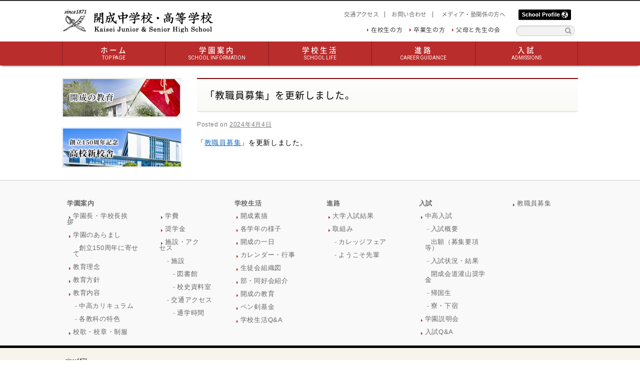

--- FILE ---
content_type: text/html; charset=UTF-8
request_url: https://kaiseigakuen.jp/%E3%80%8C%E6%95%99%E8%81%B7%E5%93%A1%E5%8B%9F%E9%9B%86%E3%80%8D%E3%82%92%E6%9B%B4%E6%96%B0%E3%81%97%E3%81%BE%E3%81%97%E3%81%9F%E3%80%82-6/
body_size: 12301
content:
<!DOCTYPE html>
<html lang="ja">

<head>
	<meta charset="UTF-8"/>
	<meta content="IE=11;IE=Edge" http-equiv="X-UA-Compatible">
	
		<meta content="width=1200" name="viewport">
		
	<title>
		「教職員募集」を更新しました。 | 開成中学校・高等学校公式サイト	</title>
	<script src="/wp/wp-content/themes/twentyten_kaisei/js/SpryMenuBar.js" type="text/javascript"></script>
	<script src="https://ajax.googleapis.com/ajax/libs/jquery/1.8.3/jquery.min.js" type="text/javascript"></script>
	<script src="/wp/wp-content/themes/twentyten_kaisei/js/menu.js" type="text/javascript"></script>
	<script src="/wp/wp-content/themes/twentyten_kaisei/js/jquery.matchHeight.js" type="text/javascript"></script>

	<!--[if lt IE 9]>
<script src="https://kaiseigakuen.jp/wp/wp-content/themes/twentyten_kaisei/js/html5.js"></script>
<![endif]-->
	<link rel="profile" href="http://gmpg.org/xfn/11"/>

		<link href="https://kaiseigakuen.jp/wp/wp-content/themes/twentyten_kaisei/style.css" rel="stylesheet">
	
	<link rel="stylesheet" type="text/css" media="all" href="/wp/wp-content/themes/twentyten_kaisei/css/SpryMenuBarHorizontal.css"/>
	<link rel="stylesheet" type="text/css" media="all" href="/wp/wp-content/themes/twentyten_kaisei/font-awesome/css/font-awesome.min.css"/>
	<link rel="pingback" href="https://kaiseigakuen.jp/wp/xmlrpc.php"/>

	<link rel='stylesheet' id='contact-form-7-css' href='/wp/wp-content/plugins/contact-form-7/includes/css/styles.css?ver=3.9.3' type='text/css' media='all'/>

	<link rel="stylesheet" type="text/css" media="all" href="/wp/wp-content/themes/twentyten_kaisei/css/mobile-menu.css"/>

  <link rel="/wp/wp-content/themes/twentyten_kaisei/images/apple-touch-icon" sizes="180x180" href="/apple-touch-icon.png">
  <link rel="icon" type="image/png" sizes="32x32" href="/wp/wp-content/themes/twentyten_kaisei/images/favicon-32x32.png">
  <link rel="icon" type="image/png" sizes="16x16" href="/wp/wp-content/themes/twentyten_kaisei/images/favicon-16x16.png">
  <link rel="manifest" href="/wp/wp-content/themes/twentyten_kaisei/images/site.webmanifest">
  <link rel="mask-icon" href="/wp/wp-content/themes/twentyten_kaisei/images/safari-pinned-tab.svg" color="#656565">
  <meta name="msapplication-TileColor" content="#ffffff">
  <meta name="theme-color" content="#ffffff">
  
	<meta name='robots' content='max-image-preview:large' />
	<style>img:is([sizes="auto" i], [sizes^="auto," i]) { contain-intrinsic-size: 3000px 1500px }</style>
	<link rel="alternate" type="application/rss+xml" title="開成中学校・高等学校公式サイト &raquo; フィード" href="https://kaiseigakuen.jp/feed/" />
<link rel="alternate" type="application/rss+xml" title="開成中学校・高等学校公式サイト &raquo; コメントフィード" href="https://kaiseigakuen.jp/comments/feed/" />
<script type="text/javascript">
/* <![CDATA[ */
window._wpemojiSettings = {"baseUrl":"https:\/\/s.w.org\/images\/core\/emoji\/16.0.1\/72x72\/","ext":".png","svgUrl":"https:\/\/s.w.org\/images\/core\/emoji\/16.0.1\/svg\/","svgExt":".svg","source":{"concatemoji":"https:\/\/kaiseigakuen.jp\/wp\/wp-includes\/js\/wp-emoji-release.min.js?ver=6.8.3"}};
/*! This file is auto-generated */
!function(s,n){var o,i,e;function c(e){try{var t={supportTests:e,timestamp:(new Date).valueOf()};sessionStorage.setItem(o,JSON.stringify(t))}catch(e){}}function p(e,t,n){e.clearRect(0,0,e.canvas.width,e.canvas.height),e.fillText(t,0,0);var t=new Uint32Array(e.getImageData(0,0,e.canvas.width,e.canvas.height).data),a=(e.clearRect(0,0,e.canvas.width,e.canvas.height),e.fillText(n,0,0),new Uint32Array(e.getImageData(0,0,e.canvas.width,e.canvas.height).data));return t.every(function(e,t){return e===a[t]})}function u(e,t){e.clearRect(0,0,e.canvas.width,e.canvas.height),e.fillText(t,0,0);for(var n=e.getImageData(16,16,1,1),a=0;a<n.data.length;a++)if(0!==n.data[a])return!1;return!0}function f(e,t,n,a){switch(t){case"flag":return n(e,"\ud83c\udff3\ufe0f\u200d\u26a7\ufe0f","\ud83c\udff3\ufe0f\u200b\u26a7\ufe0f")?!1:!n(e,"\ud83c\udde8\ud83c\uddf6","\ud83c\udde8\u200b\ud83c\uddf6")&&!n(e,"\ud83c\udff4\udb40\udc67\udb40\udc62\udb40\udc65\udb40\udc6e\udb40\udc67\udb40\udc7f","\ud83c\udff4\u200b\udb40\udc67\u200b\udb40\udc62\u200b\udb40\udc65\u200b\udb40\udc6e\u200b\udb40\udc67\u200b\udb40\udc7f");case"emoji":return!a(e,"\ud83e\udedf")}return!1}function g(e,t,n,a){var r="undefined"!=typeof WorkerGlobalScope&&self instanceof WorkerGlobalScope?new OffscreenCanvas(300,150):s.createElement("canvas"),o=r.getContext("2d",{willReadFrequently:!0}),i=(o.textBaseline="top",o.font="600 32px Arial",{});return e.forEach(function(e){i[e]=t(o,e,n,a)}),i}function t(e){var t=s.createElement("script");t.src=e,t.defer=!0,s.head.appendChild(t)}"undefined"!=typeof Promise&&(o="wpEmojiSettingsSupports",i=["flag","emoji"],n.supports={everything:!0,everythingExceptFlag:!0},e=new Promise(function(e){s.addEventListener("DOMContentLoaded",e,{once:!0})}),new Promise(function(t){var n=function(){try{var e=JSON.parse(sessionStorage.getItem(o));if("object"==typeof e&&"number"==typeof e.timestamp&&(new Date).valueOf()<e.timestamp+604800&&"object"==typeof e.supportTests)return e.supportTests}catch(e){}return null}();if(!n){if("undefined"!=typeof Worker&&"undefined"!=typeof OffscreenCanvas&&"undefined"!=typeof URL&&URL.createObjectURL&&"undefined"!=typeof Blob)try{var e="postMessage("+g.toString()+"("+[JSON.stringify(i),f.toString(),p.toString(),u.toString()].join(",")+"));",a=new Blob([e],{type:"text/javascript"}),r=new Worker(URL.createObjectURL(a),{name:"wpTestEmojiSupports"});return void(r.onmessage=function(e){c(n=e.data),r.terminate(),t(n)})}catch(e){}c(n=g(i,f,p,u))}t(n)}).then(function(e){for(var t in e)n.supports[t]=e[t],n.supports.everything=n.supports.everything&&n.supports[t],"flag"!==t&&(n.supports.everythingExceptFlag=n.supports.everythingExceptFlag&&n.supports[t]);n.supports.everythingExceptFlag=n.supports.everythingExceptFlag&&!n.supports.flag,n.DOMReady=!1,n.readyCallback=function(){n.DOMReady=!0}}).then(function(){return e}).then(function(){var e;n.supports.everything||(n.readyCallback(),(e=n.source||{}).concatemoji?t(e.concatemoji):e.wpemoji&&e.twemoji&&(t(e.twemoji),t(e.wpemoji)))}))}((window,document),window._wpemojiSettings);
/* ]]> */
</script>
<style id='wp-emoji-styles-inline-css' type='text/css'>

	img.wp-smiley, img.emoji {
		display: inline !important;
		border: none !important;
		box-shadow: none !important;
		height: 1em !important;
		width: 1em !important;
		margin: 0 0.07em !important;
		vertical-align: -0.1em !important;
		background: none !important;
		padding: 0 !important;
	}
</style>
<link rel='stylesheet' id='wp-block-library-css' href='https://kaiseigakuen.jp/wp/wp-includes/css/dist/block-library/style.min.css?ver=6.8.3' type='text/css' media='all' />
<style id='classic-theme-styles-inline-css' type='text/css'>
/*! This file is auto-generated */
.wp-block-button__link{color:#fff;background-color:#32373c;border-radius:9999px;box-shadow:none;text-decoration:none;padding:calc(.667em + 2px) calc(1.333em + 2px);font-size:1.125em}.wp-block-file__button{background:#32373c;color:#fff;text-decoration:none}
</style>
<style id='global-styles-inline-css' type='text/css'>
:root{--wp--preset--aspect-ratio--square: 1;--wp--preset--aspect-ratio--4-3: 4/3;--wp--preset--aspect-ratio--3-4: 3/4;--wp--preset--aspect-ratio--3-2: 3/2;--wp--preset--aspect-ratio--2-3: 2/3;--wp--preset--aspect-ratio--16-9: 16/9;--wp--preset--aspect-ratio--9-16: 9/16;--wp--preset--color--black: #000000;--wp--preset--color--cyan-bluish-gray: #abb8c3;--wp--preset--color--white: #ffffff;--wp--preset--color--pale-pink: #f78da7;--wp--preset--color--vivid-red: #cf2e2e;--wp--preset--color--luminous-vivid-orange: #ff6900;--wp--preset--color--luminous-vivid-amber: #fcb900;--wp--preset--color--light-green-cyan: #7bdcb5;--wp--preset--color--vivid-green-cyan: #00d084;--wp--preset--color--pale-cyan-blue: #8ed1fc;--wp--preset--color--vivid-cyan-blue: #0693e3;--wp--preset--color--vivid-purple: #9b51e0;--wp--preset--gradient--vivid-cyan-blue-to-vivid-purple: linear-gradient(135deg,rgba(6,147,227,1) 0%,rgb(155,81,224) 100%);--wp--preset--gradient--light-green-cyan-to-vivid-green-cyan: linear-gradient(135deg,rgb(122,220,180) 0%,rgb(0,208,130) 100%);--wp--preset--gradient--luminous-vivid-amber-to-luminous-vivid-orange: linear-gradient(135deg,rgba(252,185,0,1) 0%,rgba(255,105,0,1) 100%);--wp--preset--gradient--luminous-vivid-orange-to-vivid-red: linear-gradient(135deg,rgba(255,105,0,1) 0%,rgb(207,46,46) 100%);--wp--preset--gradient--very-light-gray-to-cyan-bluish-gray: linear-gradient(135deg,rgb(238,238,238) 0%,rgb(169,184,195) 100%);--wp--preset--gradient--cool-to-warm-spectrum: linear-gradient(135deg,rgb(74,234,220) 0%,rgb(151,120,209) 20%,rgb(207,42,186) 40%,rgb(238,44,130) 60%,rgb(251,105,98) 80%,rgb(254,248,76) 100%);--wp--preset--gradient--blush-light-purple: linear-gradient(135deg,rgb(255,206,236) 0%,rgb(152,150,240) 100%);--wp--preset--gradient--blush-bordeaux: linear-gradient(135deg,rgb(254,205,165) 0%,rgb(254,45,45) 50%,rgb(107,0,62) 100%);--wp--preset--gradient--luminous-dusk: linear-gradient(135deg,rgb(255,203,112) 0%,rgb(199,81,192) 50%,rgb(65,88,208) 100%);--wp--preset--gradient--pale-ocean: linear-gradient(135deg,rgb(255,245,203) 0%,rgb(182,227,212) 50%,rgb(51,167,181) 100%);--wp--preset--gradient--electric-grass: linear-gradient(135deg,rgb(202,248,128) 0%,rgb(113,206,126) 100%);--wp--preset--gradient--midnight: linear-gradient(135deg,rgb(2,3,129) 0%,rgb(40,116,252) 100%);--wp--preset--font-size--small: 13px;--wp--preset--font-size--medium: 20px;--wp--preset--font-size--large: 36px;--wp--preset--font-size--x-large: 42px;--wp--preset--spacing--20: 0.44rem;--wp--preset--spacing--30: 0.67rem;--wp--preset--spacing--40: 1rem;--wp--preset--spacing--50: 1.5rem;--wp--preset--spacing--60: 2.25rem;--wp--preset--spacing--70: 3.38rem;--wp--preset--spacing--80: 5.06rem;--wp--preset--shadow--natural: 6px 6px 9px rgba(0, 0, 0, 0.2);--wp--preset--shadow--deep: 12px 12px 50px rgba(0, 0, 0, 0.4);--wp--preset--shadow--sharp: 6px 6px 0px rgba(0, 0, 0, 0.2);--wp--preset--shadow--outlined: 6px 6px 0px -3px rgba(255, 255, 255, 1), 6px 6px rgba(0, 0, 0, 1);--wp--preset--shadow--crisp: 6px 6px 0px rgba(0, 0, 0, 1);}:where(.is-layout-flex){gap: 0.5em;}:where(.is-layout-grid){gap: 0.5em;}body .is-layout-flex{display: flex;}.is-layout-flex{flex-wrap: wrap;align-items: center;}.is-layout-flex > :is(*, div){margin: 0;}body .is-layout-grid{display: grid;}.is-layout-grid > :is(*, div){margin: 0;}:where(.wp-block-columns.is-layout-flex){gap: 2em;}:where(.wp-block-columns.is-layout-grid){gap: 2em;}:where(.wp-block-post-template.is-layout-flex){gap: 1.25em;}:where(.wp-block-post-template.is-layout-grid){gap: 1.25em;}.has-black-color{color: var(--wp--preset--color--black) !important;}.has-cyan-bluish-gray-color{color: var(--wp--preset--color--cyan-bluish-gray) !important;}.has-white-color{color: var(--wp--preset--color--white) !important;}.has-pale-pink-color{color: var(--wp--preset--color--pale-pink) !important;}.has-vivid-red-color{color: var(--wp--preset--color--vivid-red) !important;}.has-luminous-vivid-orange-color{color: var(--wp--preset--color--luminous-vivid-orange) !important;}.has-luminous-vivid-amber-color{color: var(--wp--preset--color--luminous-vivid-amber) !important;}.has-light-green-cyan-color{color: var(--wp--preset--color--light-green-cyan) !important;}.has-vivid-green-cyan-color{color: var(--wp--preset--color--vivid-green-cyan) !important;}.has-pale-cyan-blue-color{color: var(--wp--preset--color--pale-cyan-blue) !important;}.has-vivid-cyan-blue-color{color: var(--wp--preset--color--vivid-cyan-blue) !important;}.has-vivid-purple-color{color: var(--wp--preset--color--vivid-purple) !important;}.has-black-background-color{background-color: var(--wp--preset--color--black) !important;}.has-cyan-bluish-gray-background-color{background-color: var(--wp--preset--color--cyan-bluish-gray) !important;}.has-white-background-color{background-color: var(--wp--preset--color--white) !important;}.has-pale-pink-background-color{background-color: var(--wp--preset--color--pale-pink) !important;}.has-vivid-red-background-color{background-color: var(--wp--preset--color--vivid-red) !important;}.has-luminous-vivid-orange-background-color{background-color: var(--wp--preset--color--luminous-vivid-orange) !important;}.has-luminous-vivid-amber-background-color{background-color: var(--wp--preset--color--luminous-vivid-amber) !important;}.has-light-green-cyan-background-color{background-color: var(--wp--preset--color--light-green-cyan) !important;}.has-vivid-green-cyan-background-color{background-color: var(--wp--preset--color--vivid-green-cyan) !important;}.has-pale-cyan-blue-background-color{background-color: var(--wp--preset--color--pale-cyan-blue) !important;}.has-vivid-cyan-blue-background-color{background-color: var(--wp--preset--color--vivid-cyan-blue) !important;}.has-vivid-purple-background-color{background-color: var(--wp--preset--color--vivid-purple) !important;}.has-black-border-color{border-color: var(--wp--preset--color--black) !important;}.has-cyan-bluish-gray-border-color{border-color: var(--wp--preset--color--cyan-bluish-gray) !important;}.has-white-border-color{border-color: var(--wp--preset--color--white) !important;}.has-pale-pink-border-color{border-color: var(--wp--preset--color--pale-pink) !important;}.has-vivid-red-border-color{border-color: var(--wp--preset--color--vivid-red) !important;}.has-luminous-vivid-orange-border-color{border-color: var(--wp--preset--color--luminous-vivid-orange) !important;}.has-luminous-vivid-amber-border-color{border-color: var(--wp--preset--color--luminous-vivid-amber) !important;}.has-light-green-cyan-border-color{border-color: var(--wp--preset--color--light-green-cyan) !important;}.has-vivid-green-cyan-border-color{border-color: var(--wp--preset--color--vivid-green-cyan) !important;}.has-pale-cyan-blue-border-color{border-color: var(--wp--preset--color--pale-cyan-blue) !important;}.has-vivid-cyan-blue-border-color{border-color: var(--wp--preset--color--vivid-cyan-blue) !important;}.has-vivid-purple-border-color{border-color: var(--wp--preset--color--vivid-purple) !important;}.has-vivid-cyan-blue-to-vivid-purple-gradient-background{background: var(--wp--preset--gradient--vivid-cyan-blue-to-vivid-purple) !important;}.has-light-green-cyan-to-vivid-green-cyan-gradient-background{background: var(--wp--preset--gradient--light-green-cyan-to-vivid-green-cyan) !important;}.has-luminous-vivid-amber-to-luminous-vivid-orange-gradient-background{background: var(--wp--preset--gradient--luminous-vivid-amber-to-luminous-vivid-orange) !important;}.has-luminous-vivid-orange-to-vivid-red-gradient-background{background: var(--wp--preset--gradient--luminous-vivid-orange-to-vivid-red) !important;}.has-very-light-gray-to-cyan-bluish-gray-gradient-background{background: var(--wp--preset--gradient--very-light-gray-to-cyan-bluish-gray) !important;}.has-cool-to-warm-spectrum-gradient-background{background: var(--wp--preset--gradient--cool-to-warm-spectrum) !important;}.has-blush-light-purple-gradient-background{background: var(--wp--preset--gradient--blush-light-purple) !important;}.has-blush-bordeaux-gradient-background{background: var(--wp--preset--gradient--blush-bordeaux) !important;}.has-luminous-dusk-gradient-background{background: var(--wp--preset--gradient--luminous-dusk) !important;}.has-pale-ocean-gradient-background{background: var(--wp--preset--gradient--pale-ocean) !important;}.has-electric-grass-gradient-background{background: var(--wp--preset--gradient--electric-grass) !important;}.has-midnight-gradient-background{background: var(--wp--preset--gradient--midnight) !important;}.has-small-font-size{font-size: var(--wp--preset--font-size--small) !important;}.has-medium-font-size{font-size: var(--wp--preset--font-size--medium) !important;}.has-large-font-size{font-size: var(--wp--preset--font-size--large) !important;}.has-x-large-font-size{font-size: var(--wp--preset--font-size--x-large) !important;}
:where(.wp-block-post-template.is-layout-flex){gap: 1.25em;}:where(.wp-block-post-template.is-layout-grid){gap: 1.25em;}
:where(.wp-block-columns.is-layout-flex){gap: 2em;}:where(.wp-block-columns.is-layout-grid){gap: 2em;}
:root :where(.wp-block-pullquote){font-size: 1.5em;line-height: 1.6;}
</style>
<link rel='stylesheet' id='contact-form-7-css' href='https://kaiseigakuen.jp/wp/wp-content/plugins/contact-form-7/includes/css/styles.css?ver=6.1.4' type='text/css' media='all' />
<link rel='stylesheet' id='cf7cf-style-css' href='https://kaiseigakuen.jp/wp/wp-content/plugins/cf7-conditional-fields/style.css?ver=2.5.4' type='text/css' media='all' />
<link rel='stylesheet' id='jquery.lightbox.min.css-css' href='https://kaiseigakuen.jp/wp/wp-content/plugins/wp-jquery-lightbox/lightboxes/wp-jquery-lightbox/styles/lightbox.min.css?ver=2.3.4' type='text/css' media='all' />
<link rel='stylesheet' id='jqlb-overrides-css' href='https://kaiseigakuen.jp/wp/wp-content/plugins/wp-jquery-lightbox/lightboxes/wp-jquery-lightbox/styles/overrides.css?ver=2.3.4' type='text/css' media='all' />
<style id='jqlb-overrides-inline-css' type='text/css'>

			#outerImageContainer {
				box-shadow: 0 0 4px 2px rgba(0,0,0,.2);
			}
			#imageContainer{
				padding: 6px;
			}
			#imageDataContainer {
				box-shadow: 0 -4px 0 0 #fff, 0 0 4px 2px rgba(0,0,0,.1);
				z-index: auto;
			}
			#prevArrow,
			#nextArrow{
				background-color: rgba(255,255,255,.7;
				color: #000000;
			}
</style>
<script type="text/javascript" src="https://kaiseigakuen.jp/wp/wp-includes/js/jquery/jquery.min.js?ver=3.7.1" id="jquery-core-js"></script>
<script type="text/javascript" src="https://kaiseigakuen.jp/wp/wp-includes/js/jquery/jquery-migrate.min.js?ver=3.4.1" id="jquery-migrate-js"></script>
<link rel="https://api.w.org/" href="https://kaiseigakuen.jp/wp-json/" /><link rel="alternate" title="JSON" type="application/json" href="https://kaiseigakuen.jp/wp-json/wp/v2/posts/16089" /><link rel="EditURI" type="application/rsd+xml" title="RSD" href="https://kaiseigakuen.jp/wp/xmlrpc.php?rsd" />
<meta name="generator" content="WordPress 6.8.3" />
<link rel="canonical" href="https://kaiseigakuen.jp/%e3%80%8c%e6%95%99%e8%81%b7%e5%93%a1%e5%8b%9f%e9%9b%86%e3%80%8d%e3%82%92%e6%9b%b4%e6%96%b0%e3%81%97%e3%81%be%e3%81%97%e3%81%9f%e3%80%82-6/" />
<link rel='shortlink' href='https://kaiseigakuen.jp/?p=16089' />
<link rel="alternate" title="oEmbed (JSON)" type="application/json+oembed" href="https://kaiseigakuen.jp/wp-json/oembed/1.0/embed?url=https%3A%2F%2Fkaiseigakuen.jp%2F%25e3%2580%258c%25e6%2595%2599%25e8%2581%25b7%25e5%2593%25a1%25e5%258b%259f%25e9%259b%2586%25e3%2580%258d%25e3%2582%2592%25e6%259b%25b4%25e6%2596%25b0%25e3%2581%2597%25e3%2581%25be%25e3%2581%2597%25e3%2581%259f%25e3%2580%2582-6%2F" />
<link rel="alternate" title="oEmbed (XML)" type="text/xml+oembed" href="https://kaiseigakuen.jp/wp-json/oembed/1.0/embed?url=https%3A%2F%2Fkaiseigakuen.jp%2F%25e3%2580%258c%25e6%2595%2599%25e8%2581%25b7%25e5%2593%25a1%25e5%258b%259f%25e9%259b%2586%25e3%2580%258d%25e3%2582%2592%25e6%259b%25b4%25e6%2596%25b0%25e3%2581%2597%25e3%2581%25be%25e3%2581%2597%25e3%2581%259f%25e3%2580%2582-6%2F&#038;format=xml" />
<style type="text/css" media="screen">body{position:relative}#dynamic-to-top{display:none;overflow:hidden;width:auto;z-index:90;position:fixed;bottom:20px;right:20px;top:auto;left:auto;font-family:sans-serif;font-size:0.9em;color:#fff;text-decoration:none;text-shadow:0 1px 0 #333;padding:10px 10px;border:1px solid #000;background:#111;-webkit-background-origin:border;-moz-background-origin:border;-icab-background-origin:border;-khtml-background-origin:border;-o-background-origin:border;background-origin:border;-webkit-background-clip:padding-box;-moz-background-clip:padding-box;-icab-background-clip:padding-box;-khtml-background-clip:padding-box;-o-background-clip:padding-box;background-clip:padding-box;-webkit-box-shadow:0 1px 3px rgba( 0, 0, 0, 0.4 ), inset 0 0 0 1px rgba( 0, 0, 0, 0.2 ), inset 0 1px 0 rgba( 255, 255, 255, .4 ), inset 0 10px 10px rgba( 255, 255, 255, .1 );-ms-box-shadow:0 1px 3px rgba( 0, 0, 0, 0.4 ), inset 0 0 0 1px rgba( 0, 0, 0, 0.2 ), inset 0 1px 0 rgba( 255, 255, 255, .4 ), inset 0 10px 10px rgba( 255, 255, 255, .1 );-moz-box-shadow:0 1px 3px rgba( 0, 0, 0, 0.4 ), inset 0 0 0 1px rgba( 0, 0, 0, 0.2 ), inset 0 1px 0 rgba( 255, 255, 255, .4 ), inset 0 10px 10px rgba( 255, 255, 255, .1 );-o-box-shadow:0 1px 3px rgba( 0, 0, 0, 0.4 ), inset 0 0 0 1px rgba( 0, 0, 0, 0.2 ), inset 0 1px 0 rgba( 255, 255, 255, .4 ), inset 0 10px 10px rgba( 255, 255, 255, .1 );-khtml-box-shadow:0 1px 3px rgba( 0, 0, 0, 0.4 ), inset 0 0 0 1px rgba( 0, 0, 0, 0.2 ), inset 0 1px 0 rgba( 255, 255, 255, .4 ), inset 0 10px 10px rgba( 255, 255, 255, .1 );-icab-box-shadow:0 1px 3px rgba( 0, 0, 0, 0.4 ), inset 0 0 0 1px rgba( 0, 0, 0, 0.2 ), inset 0 1px 0 rgba( 255, 255, 255, .4 ), inset 0 10px 10px rgba( 255, 255, 255, .1 );box-shadow:0 1px 3px rgba( 0, 0, 0, 0.4 ), inset 0 0 0 1px rgba( 0, 0, 0, 0.2 ), inset 0 1px 0 rgba( 255, 255, 255, .4 ), inset 0 10px 10px rgba( 255, 255, 255, .1 );-webkit-border-radius:3px;-moz-border-radius:3px;-icab-border-radius:3px;-khtml-border-radius:3px;border-radius:3px}#dynamic-to-top:hover{background:#4d5858;background:#111 -webkit-gradient( linear, 0% 0%, 0% 100%, from( rgba( 255, 255, 255, .2 ) ), to( rgba( 0, 0, 0, 0 ) ) );background:#111 -webkit-linear-gradient( top, rgba( 255, 255, 255, .2 ), rgba( 0, 0, 0, 0 ) );background:#111 -khtml-linear-gradient( top, rgba( 255, 255, 255, .2 ), rgba( 0, 0, 0, 0 ) );background:#111 -moz-linear-gradient( top, rgba( 255, 255, 255, .2 ), rgba( 0, 0, 0, 0 ) );background:#111 -o-linear-gradient( top, rgba( 255, 255, 255, .2 ), rgba( 0, 0, 0, 0 ) );background:#111 -ms-linear-gradient( top, rgba( 255, 255, 255, .2 ), rgba( 0, 0, 0, 0 ) );background:#111 -icab-linear-gradient( top, rgba( 255, 255, 255, .2 ), rgba( 0, 0, 0, 0 ) );background:#111 linear-gradient( top, rgba( 255, 255, 255, .2 ), rgba( 0, 0, 0, 0 ) );cursor:pointer}#dynamic-to-top:active{background:#111;background:#111 -webkit-gradient( linear, 0% 0%, 0% 100%, from( rgba( 0, 0, 0, .3 ) ), to( rgba( 0, 0, 0, 0 ) ) );background:#111 -webkit-linear-gradient( top, rgba( 0, 0, 0, .1 ), rgba( 0, 0, 0, 0 ) );background:#111 -moz-linear-gradient( top, rgba( 0, 0, 0, .1 ), rgba( 0, 0, 0, 0 ) );background:#111 -khtml-linear-gradient( top, rgba( 0, 0, 0, .1 ), rgba( 0, 0, 0, 0 ) );background:#111 -o-linear-gradient( top, rgba( 0, 0, 0, .1 ), rgba( 0, 0, 0, 0 ) );background:#111 -ms-linear-gradient( top, rgba( 0, 0, 0, .1 ), rgba( 0, 0, 0, 0 ) );background:#111 -icab-linear-gradient( top, rgba( 0, 0, 0, .1 ), rgba( 0, 0, 0, 0 ) );background:#111 linear-gradient( top, rgba( 0, 0, 0, .1 ), rgba( 0, 0, 0, 0 ) )}#dynamic-to-top,#dynamic-to-top:active,#dynamic-to-top:focus,#dynamic-to-top:hover{outline:none}#dynamic-to-top span{display:block;overflow:hidden;width:14px;height:12px;background:url( https://kaiseigakuen.jp/wp/wp-content/plugins/dynamic-to-top/css/images/up.png )no-repeat center center}</style><link rel="icon" href="https://kaiseigakuen.jp/wp/wp-content/uploads/2020/12/favicon-32x32-1.png" sizes="32x32" />
<link rel="icon" href="https://kaiseigakuen.jp/wp/wp-content/uploads/2020/12/favicon-32x32-1.png" sizes="192x192" />
<link rel="apple-touch-icon" href="https://kaiseigakuen.jp/wp/wp-content/uploads/2020/12/favicon-32x32-1.png" />
<meta name="msapplication-TileImage" content="https://kaiseigakuen.jp/wp/wp-content/uploads/2020/12/favicon-32x32-1.png" />

		<style media="print" type="text/css">
			div.faq_answer {display: block!important;}
			p.faq_nav {display: none;}
		</style>

	
	<!-- Google tag (gtag.js) -->
	<script async src="https://www.googletagmanager.com/gtag/js?id=G-FDKM8LN95B"></script>
	<script>
		window.dataLayer = window.dataLayer || [];
		function gtag(){dataLayer.push(arguments);}
		gtag('js', new Date());

		gtag('config', 'G-FDKM8LN95B');
	</script>

</head>

<body id="drawer" class="wp-singular post-template-default single single-post postid-16089 single-format-standard wp-theme-twentyten_kaisei drawer_left">
	<div id="wrapper" class="hfeed">

		
				<div id="header">
			<div class="inner">
				<h1><a href="https://kaiseigakuen.jp/" title="開成中学校・高等学校公式サイト" rel="home"><img src="https://kaiseigakuen.jp/wp/wp-content/themes/twentyten_kaisei/images/logo_header.png" alt="開成中学校・高等学校"></a></h1>
				<ul id="hnav" class="clearfix">
					<li><a href="https://kaiseigakuen.jp/access/">交通アクセス</a>
					</li>
					<li><a href="https://kaiseigakuen.jp/contact">お問い合わせ</a>
					</li>
					<li><a href="https://kaiseigakuen.jp/coverage/">メディア・塾関係の方へ</a>
					</li>
					<li class="eng"><a href="https://kaiseigakuen.jp/english-homepage"><img src="https://kaiseigakuen.jp/wp/wp-content/themes/twentyten_kaisei/images/common/hnav_004_off.gif" alt="School Profile"></a>
					</li>
				</ul>

				<ul id="hnav_02">
					<li><a href="https://kaiseigakuen.jp/students/">在校生の方
					</li>
					<li><a href="https://kaiseigakuen.jp/graduate/">卒業生の方</a>
					</li>
					<li><a href="https://www.kaisei-fubo.com/" target="_blank">父母と先生の会</a>
					</li>
				</ul>

				<div id="search_area">
					<form action="https://kaiseigakuen.jp/" method="get">
						<input type="text" name="s">
						<input class="fontawesome_submit" type="submit" value="&#xf002;">
					</form>
				</div>

			</div>
			<!-- /.inner -->


			
			<ul id="MenuBar1" class="MenuBarHorizontal">
				<div class="inner">
										<li><a href="https://kaiseigakuen.jp/">ホーム<span>TOP PAGE</span></a>
					</li>
																<li><a class="MenuBarItemSubmenu" href="/about/">学園案内<span>SCHOOL INFORMATION</span></a>
														<ul>
								<li><a href="https://kaiseigakuen.jp/about/greeting/"><i class="fa fa-angle-double-right"></i>学園長・学校長挨拶</a>
								</li>
								<li><a href="https://kaiseigakuen.jp/about/history/"><i class="fa fa-angle-double-right"></i>学園のあらまし</a>
									<ul>
										<li><a href="https://kaiseigakuen.jp/about/history/150th_celebration/"><i class="fa fa-angle-double-right"></i>創立150周年に寄せて</a>
										</li>
									</ul>
								</li>
								<!-- ul>
	       <li><a href="/about/history/organization/"><i class="fa fa-angle-double-right"></i>教職員組織図</a></li>
	     </ul -->
								<li><a href="https://kaiseigakuen.jp/about/idea/"><i class="fa fa-angle-double-right"></i>教育理念</a>
								</li>
								<li><a href="https://kaiseigakuen.jp/about/policy/"><i class="fa fa-angle-double-right"></i>教育方針</a>
								</li>
								<li><a href="https://kaiseigakuen.jp/about/contents/" class="MenuBarItemSubmenu"><i class="fa fa-angle-double-right"></i>教育内容</a>
									<ul>
										<li><a href="https://kaiseigakuen.jp/about/contents/curriculum/"><i class="fa fa-angle-double-right"></i>中高カリキュラム</a>
										</li>
										<li><a href="https://kaiseigakuen.jp/about/contents/feature/"><i class="fa fa-angle-double-right"></i>各教科の特色</a>
										</li>
									</ul>
								</li>
								<li><a href="https://kaiseigakuen.jp/about/schoolsong/"><i class="fa fa-angle-double-right"></i>校歌・校章・制服</a>
								</li>
								<!-- li><a href="/about/disaster/"><i class="fa fa-angle-double-right"></i>防災計画</a></li -->

								<li><a href="https://kaiseigakuen.jp/about/expenses/"><i class="fa fa-angle-double-right"></i>学費</a>
								</li>
								<li><a href="https://kaiseigakuen.jp/about/scholarship/"><i class="fa fa-angle-double-right"></i>奨学金</a>
								</li>
								<li><a href="https://kaiseigakuen.jp/about/facility/" class="MenuBarItemSubmenu"><i class="fa fa-angle-double-right"></i>施設・アクセス</a>
									<ul>
										<li><a href="https://kaiseigakuen.jp/about/facility/"><i class="fa fa-angle-double-right"></i>施設</a>
											<ul>
												<!-- li><a href="/about/facility/lab/"><i class="fa fa-angle-double-right"></i>理科実験室</a></li -->
												<li><a href="https://kaiseigakuen.jp/about/facility/library/"><i class="fa fa-angle-double-right"></i>図書館</a>
												</li>
												<li><a href="https://kaiseigakuen.jp/about/facility/reference_room/"><i class="fa fa-angle-double-right"></i>校史資料室</a>
												</li>
											</ul>
										</li>

										<li><a href="https://kaiseigakuen.jp/about/access/" class="MenuBarItemSubmenu"><i class="fa fa-angle-double-right"></i>交通アクセス</a>
											<ul>
												<li><a href="https://kaiseigakuen.jp/about/access/commute/"><i class="fa fa-angle-double-right"></i>通学時間</a>
												</li>
											</ul>
										</li>
									</ul>
								</li>
                <li><a href="https://kaiseigakuen.jp/about/newbuilding/"><i class="fa fa-angle-double-right"></i>高校新校舎</a>
								</li>
							</ul>
							</li>



															<li><a href="https://kaiseigakuen.jp/sclife/kaisei-sobyo/" class="MenuBarItemSubmenu">学校生活<span>SCHOOL LIFE</span></a>
																		<ul>
										<li><a href="https://kaiseigakuen.jp/sclife/kaisei-sobyo/"><i class="fa fa-angle-double-right"></i>開成素描</a>
										</li>
										<li><a href="https://kaiseigakuen.jp/sclife/appearance/"><i class="fa fa-angle-double-right"></i>各学年の様子</a>
										</li>
										<li><a href="https://kaiseigakuen.jp/sclife/timeschedule/"><i class="fa fa-angle-double-right"></i>開成の一日</a>
										</li>
										<li><a href="https://kaiseigakuen.jp/sclife/calendar/"><i class="fa fa-angle-double-right"></i>カレンダー・行事</a>
										</li>
										<li><a href="https://kaiseigakuen.jp/sclife/council/"><i class="fa fa-angle-double-right"></i>生徒会組織図</a>
										</li>
										<li><a href="https://kaiseigakuen.jp/sclife/club/"><i class="fa fa-angle-double-right"></i>部・同好会紹介</a>
										</li>
										<li><a href="https://kaiseigakuen.jp/diary"><i class="fa fa-angle-double-right"></i>開成の教育</a>
										</li>
										<li><a href="https://kaiseigakuen.jp/sclife/penken/"><i class="fa fa-angle-double-right"></i>ペン剣基金</a>
										</li>
										<!-- li><a href="/sclife/publications/"><i class="fa fa-angle-double-right"></i>学内刊行物</a></li -->

										<li><a href="https://kaiseigakuen.jp/sclife/qa/"><i class="fa fa-angle-double-right"></i>学校生活Q&amp;A</a>
										</li>
									</ul>
								</li>


																	<li><a class="MenuBarItemSubmenu" href="/career/result-univ/">進路<span>CAREER GUIDANCE</span></a>
																				<ul>
											<li><a href="https://kaiseigakuen.jp/career/result-univ/"><i class="fa fa-angle-double-right"></i>大学入試結果</a>

											</li>
											<li><a href="https://kaiseigakuen.jp/career/efforts/" class="MenuBarItemSubmenu"><i class="fa fa-angle-double-right"></i>取組み</a>
												<ul>
													<li><a href="https://kaiseigakuen.jp/career/efforts/fair/"><i class="fa fa-angle-double-right"></i>カレッジフェア</a>
													</li>
													<li><a href="https://kaiseigakuen.jp/career/efforts/senior/"><i class="fa fa-angle-double-right"></i>ようこそ先輩</a>
													</li>
												</ul>
											</li>

										</ul>
									</li>

																			<li><a href="https://kaiseigakuen.jp/admission/exam/" class="MenuBarItemSubmenu">入試<span>ADMISSIONS</span></a>
																						<ul>
												<li><a href="https://kaiseigakuen.jp/admission/exam/" class="MenuBarItemSubmenu"><i class="fa fa-angle-double-right"></i>中高入試</a>
													<ul>
														<li><a href="https://kaiseigakuen.jp/admission/exam/outline/"><i class="fa fa-angle-double-right"></i>入試概要</a>
														</li>
														<li><a href="https://kaiseigakuen.jp/admission/exam/application/"><i class="fa fa-angle-double-right"></i>出願（募集要項等）</a>
														</li>
														<li><a href="https://kaiseigakuen.jp/admission/exam/result/"><i class="fa fa-angle-double-right"></i>入試状況・結果</a>
														</li>

														<li><a href="https://kaiseigakuen.jp/admission/exam/kaisei_scholarship/"><i class="fa fa-angle-double-right"></i>開成会道灌山奨学金</a>
														</li>
														<li><a href="https://kaiseigakuen.jp/admission/exam/returnee/"><i class="fa fa-angle-double-right"></i>帰国生</a>
														</li>
														<li><a href="https://kaiseigakuen.jp/admission/exam/dormitory/"><i class="fa fa-angle-double-right"></i>寮・下宿</a>
														</li>

													</ul>
												</li>
												<li><a href="https://kaiseigakuen.jp/admission/briefing/"><i class="fa fa-angle-double-right"></i>学園説明会</a>
												</li>
												<li><a href="https://kaiseigakuen.jp/admission/qa/"><i class="fa fa-angle-double-right"></i>入試Q&amp;A</a>
												</li>
											</ul>
										</li>
				</div>
				<!-- /.inner -->
			</ul>
			<script type="text/javascript">
				var MenuBar1 = new Spry.Widget.MenuBar( "MenuBar1", {
					imgDown: "https://kaiseigakuen.jp/wp/wp-content/themes/twentyten_kaisei/js/SpryMenuBarDownHover.gif",
					imgRight: "https://kaiseigakuen.jp/wp/wp-content/themes/twentyten_kaisei/js/SpryMenuBarRightHover.gif"
				} );
			</script>

		</div>
		<!-- #header -->
		

						<div id="main">
<div id="primary">


<div class="bnr">
	<a href="https://kaiseigakuen.jp/diary"><img src="https://kaiseigakuen.jp/wp/wp-content/themes/twentyten_kaisei/images/common/bnr_today_s_off.jpg" alt="今日の開成"></a>
  <a href="/about/newbuilding/"><img src="https://kaiseigakuen.jp/wp/wp-content/themes/twentyten_kaisei/images/common/bnr_newbuilding_sidenav_off.jpg" alt="創立150周年記念 高校新校舎" width="100%"></a>
</div>





</div>

			<div id="content" role="main">

			

				<div id="nav-above" class="navigation">
					<div class="nav-previous"><a href="https://kaiseigakuen.jp/%e3%80%8c%e9%96%8b%e6%88%90%e3%81%ae%e6%95%99%e8%82%b2%e3%80%8d%e3%82%92%e6%9b%b4%e6%96%b0%e3%81%97%e3%81%be%e3%81%97%e3%81%9f%e3%80%82-6/" rel="prev"><span class="meta-nav">&larr;</span> 「開成の教育」を更新しました。</a></div>
					<div class="nav-next"><a href="https://kaiseigakuen.jp/%e3%80%8c%e4%ba%8b%e5%8b%99%e5%b1%80%e3%82%88%e3%82%8a%ef%bc%88%e5%9c%a8%e6%a0%a1%e7%94%9f%e3%81%b8%e3%81%ae%e9%80%a3%e7%b5%a1%ef%bc%89%e3%80%8d%e3%82%92%e6%9b%b4%e6%96%b0%e3%81%97%e3%81%be%e3%81%97/" rel="next">「事務局より（在校生への連絡）」を更新しました。 <span class="meta-nav">&rarr;</span></a></div>
				</div><!-- #nav-above -->

				<div id="post-16089" class="post-16089 post type-post status-publish format-standard hentry category-update">
					<h1 class="entry-title">「教職員募集」を更新しました。</h1>

											<div class="entry-meta">
						<span class="meta-prep meta-prep-author">Posted on</span> <a href="https://kaiseigakuen.jp/%e3%80%8c%e6%95%99%e8%81%b7%e5%93%a1%e5%8b%9f%e9%9b%86%e3%80%8d%e3%82%92%e6%9b%b4%e6%96%b0%e3%81%97%e3%81%be%e3%81%97%e3%81%9f%e3%80%82-6/" title="6:26 PM" rel="bookmark"><span class="entry-date">2024年4月4日</span></a>						</div><!-- .entry-meta -->
					
					<div class="entry-content">
						<p>「<a href="https://kaiseigakuen.jp/employment/">教職員募集</a>」を更新しました。</p>
											</div><!-- .entry-content -->


					<div class="entry-utility">
						カテゴリー: <a href="https://kaiseigakuen.jp/category/update/" rel="category tag">更新履歴</a> <a href="https://kaiseigakuen.jp/%e3%80%8c%e6%95%99%e8%81%b7%e5%93%a1%e5%8b%9f%e9%9b%86%e3%80%8d%e3%82%92%e6%9b%b4%e6%96%b0%e3%81%97%e3%81%be%e3%81%97%e3%81%9f%e3%80%82-6/" title="「教職員募集」を更新しました。 へのパーマリンク" rel="bookmark">パーマリンク</a>											</div><!-- .entry-utility -->
				</div><!-- #post-## -->

				<div id="nav-below" class="navigation">
					<div class="nav-previous"><a href="https://kaiseigakuen.jp/%e3%80%8c%e9%96%8b%e6%88%90%e3%81%ae%e6%95%99%e8%82%b2%e3%80%8d%e3%82%92%e6%9b%b4%e6%96%b0%e3%81%97%e3%81%be%e3%81%97%e3%81%9f%e3%80%82-6/" rel="prev"><span class="meta-nav">&larr;</span> 「開成の教育」を更新しました。</a></div>
					<div class="nav-next"><a href="https://kaiseigakuen.jp/%e3%80%8c%e4%ba%8b%e5%8b%99%e5%b1%80%e3%82%88%e3%82%8a%ef%bc%88%e5%9c%a8%e6%a0%a1%e7%94%9f%e3%81%b8%e3%81%ae%e9%80%a3%e7%b5%a1%ef%bc%89%e3%80%8d%e3%82%92%e6%9b%b4%e6%96%b0%e3%81%97%e3%81%be%e3%81%97/" rel="next">「事務局より（在校生への連絡）」を更新しました。 <span class="meta-nav">&rarr;</span></a></div>
				</div><!-- #nav-below -->

				
			<div id="comments">




</div><!-- #comments -->


			</div><!-- #content -->



</div> <!-- #main -->


<div id="footer_map">
	<div id="inner">
		<!--<ul class="home">
<li><a href="" title="開成中学校・高等学校公式サイト" rel="home"><strong>ホーム</strong></a></li>
</ul>-->

		<ul>
			<li class="top"><a href="https://kaiseigakuen.jp/about/">学園案内</a>
			</li>
			<li class="second"><a href="https://kaiseigakuen.jp/about/greeting/">学園長・学校長挨拶</a>
			</li>
			<li><a href="https://kaiseigakuen.jp/about/history/">学園のあらまし</a>
				<ul>
					<li><a href="https://kaiseigakuen.jp/about/history/150th_celebration/">創立150周年に寄せて</a>
					</li>
				</ul>
			</li>
			<li><a href="https://kaiseigakuen.jp/about/idea/">教育理念</a>
			</li>
			<li><a href="https://kaiseigakuen.jp/about/policy/">教育方針</a>
			</li>
			<li><a href="https://kaiseigakuen.jp/about/contents/">教育内容</a>
				<ul>
					<li><a href="https://kaiseigakuen.jp/about/contents/curriculum/">中高カリキュラム</a>
					</li>
					<li><a href="https://kaiseigakuen.jp/about/contents/feature/">各教科の特色</a>
					</li>
				</ul>
			</li>
			<li><a href="https://kaiseigakuen.jp/about/schoolsong/">校歌・校章・制服</a></li>
			<!-- li><a href="/about/disaster/">防災計画</a></li -->
					</ul>

				<ul class="fee">
			<li><a href="https://kaiseigakuen.jp/about/expenses/">学費</a>
			</li>
			<li><a href="https://kaiseigakuen.jp/about/scholarship/">奨学金</a>
			</li>
			<li><a href="https://kaiseigakuen.jp/about/facility/">施設・アクセス</a>
				<ul>
					<li><a href="https://kaiseigakuen.jp/about/facility/">施設</a>
						<ul>
							<!--<li><a href="/about/facility/lab/">理科実験室</a></li>-->
							<li><a href="https://kaiseigakuen.jp/about/facility/library/">図書館</a>
							</li>
							<li><a href="https://kaiseigakuen.jp/about/facility/reference_room/">校史資料室</a>
							</li>
						</ul>
					</li>
					<li><a href="https://kaiseigakuen.jp/about/access/">交通アクセス</a>
						<ul>
							<li><a href="https://kaiseigakuen.jp/about/access/commute/">通学時間</a>
							</li>
						</ul>
					</li>
				</ul>
			</li>
		</ul>
		
		<ul>
			<li class="top"><a href="https://kaiseigakuen.jp/sclife/">学校生活</a>
			</li>
			<li class="second"><a href="https://kaiseigakuen.jp/sclife/kaisei-sobyo/">開成素描</a>
			</li>
			<li><a href="https://kaiseigakuen.jp/sclife/appearance/">各学年の様子</a>
			</li>
			<li><a href="https://kaiseigakuen.jp/sclife/timeschedule/">開成の一日</a>
			</li>
			<li><a href="https://kaiseigakuen.jp/sclife/calendar/">カレンダー・行事</a>
			</li>
			<li><a href="https://kaiseigakuen.jp/sclife/council/">生徒会組織図</a>
			</li>
			<li><a href="https://kaiseigakuen.jp/sclife/club/">部・同好会紹介</a>
			</li>
			<li><a href="https://kaiseigakuen.jp/diary">開成の教育</a>
			</li>
			<li><a href="https://kaiseigakuen.jp/sclife/penken/">ペン剣基金</a>
			</li>
			<!-- li><a href="/sclife/publications/">学内刊行物</a></li -->
			<li><a href="https://kaiseigakuen.jp/sclife/qa/">学校生活Q&A</a>
			</li>
		</ul>

		<ul>
			<li class="top"><a href="https://kaiseigakuen.jp/career/">進路</a>
			</li>
			<li class="second"><a href="https://kaiseigakuen.jp/career/result-univ/">大学入試結果</a>
			</li>
			<li><a href="https://kaiseigakuen.jp/career/efforts/">取組み</a>
				<ul>
					<li><a href="https://kaiseigakuen.jp/career/efforts/fair/">カレッジフェア</a>
					</li>
					<li><a href="https://kaiseigakuen.jp/career/efforts/senior/">ようこそ先輩</a>
					</li>
				</ul>
			</li>
		</ul>

		<ul>
			<li class="top"><a href="https://kaiseigakuen.jp/admission/">入試</a>
			</li>
			<li class="second"><a href="https://kaiseigakuen.jp/admission/exam/">中高入試</a>
				<ul>
					<li><a href="https://kaiseigakuen.jp/admission/exam/outline/">入試概要</a>
					</li>
					<li><a href="https://kaiseigakuen.jp/admission/exam/application/">出願（募集要項等）</a>
					</li>
					<li><a href="https://kaiseigakuen.jp/admission/exam/result/">入試状況・結果</a>
					</li>
					<li><a href="https://kaiseigakuen.jp/admission/exam/kaisei_scholarship/">開成会道灌山奨学金</a>
					</li>
					<li><a href="https://kaiseigakuen.jp/admission/exam/returnee/">帰国生</a>
					</li>
					<li><a href="https://kaiseigakuen.jp/admission/exam/dormitory/">寮・下宿</a>
					</li>
				</ul>
			</li>
			<li><a href="https://kaiseigakuen.jp/admission/briefing/">学園説明会</a>
			</li>
			<li><a href="https://kaiseigakuen.jp/admission/qa/">入試Q&A</a>
			</li>
		</ul>
		
		<ul>
		<li class="single"><a href="https://kaiseigakuen.jp/employment/">教職員募集</a>
			</li>
		</ul>



			</div>
	<!-- #inner -->
</div>
<!-- #footer_map -->


<div id="footer_bottom">
	<div id="inner">
		<a href="https://kaiseigakuen.jp/"><img src="https://kaiseigakuen.jp/wp/wp-content/themes/twentyten_kaisei/images/common/logo_s.gif" alt="開成中学・高等学校" id="logo_s"></a>


				<ul id="fnav">
			<li><a href="https://kaiseigakuen.jp/contact/">お問い合わせ</a>
			</li>
			<li><a href="https://kaiseigakuen.jp/sitemap/">サイトマップ</a>
			</li>
			<li><a href="https://kaiseigakuen.jp/privacy/">当サイトについて</a>
			</li>
			<li><a href="https://kaiseigakuen.jp/coverage/">メディア・塾関係の方へ</a>
			</li>
		</ul>
		
		<p id="txt_copy">Kaisei Junior & Senior High School (c) 2014 All Rights Reserved.</p>

	</div>
	<!-- #inner -->
</div>
<!-- #footer_bottom -->

</div>
<!-- #wrapper -->

<script type="speculationrules">
{"prefetch":[{"source":"document","where":{"and":[{"href_matches":"\/*"},{"not":{"href_matches":["\/wp\/wp-*.php","\/wp\/wp-admin\/*","\/wp\/wp-content\/uploads\/*","\/wp\/wp-content\/*","\/wp\/wp-content\/plugins\/*","\/wp\/wp-content\/themes\/twentyten_kaisei\/*","\/*\\?(.+)"]}},{"not":{"selector_matches":"a[rel~=\"nofollow\"]"}},{"not":{"selector_matches":".no-prefetch, .no-prefetch a"}}]},"eagerness":"conservative"}]}
</script>
<script type="text/javascript" src="https://kaiseigakuen.jp/wp/wp-includes/js/comment-reply.min.js?ver=6.8.3" id="comment-reply-js" async="async" data-wp-strategy="async"></script>
<script type="text/javascript" src="https://kaiseigakuen.jp/wp/wp-includes/js/dist/hooks.min.js?ver=4d63a3d491d11ffd8ac6" id="wp-hooks-js"></script>
<script type="text/javascript" src="https://kaiseigakuen.jp/wp/wp-includes/js/dist/i18n.min.js?ver=5e580eb46a90c2b997e6" id="wp-i18n-js"></script>
<script type="text/javascript" id="wp-i18n-js-after">
/* <![CDATA[ */
wp.i18n.setLocaleData( { 'text direction\u0004ltr': [ 'ltr' ] } );
/* ]]> */
</script>
<script type="text/javascript" src="https://kaiseigakuen.jp/wp/wp-content/plugins/contact-form-7/includes/swv/js/index.js?ver=6.1.4" id="swv-js"></script>
<script type="text/javascript" id="contact-form-7-js-translations">
/* <![CDATA[ */
( function( domain, translations ) {
	var localeData = translations.locale_data[ domain ] || translations.locale_data.messages;
	localeData[""].domain = domain;
	wp.i18n.setLocaleData( localeData, domain );
} )( "contact-form-7", {"translation-revision-date":"2025-11-30 08:12:23+0000","generator":"GlotPress\/4.0.3","domain":"messages","locale_data":{"messages":{"":{"domain":"messages","plural-forms":"nplurals=1; plural=0;","lang":"ja_JP"},"This contact form is placed in the wrong place.":["\u3053\u306e\u30b3\u30f3\u30bf\u30af\u30c8\u30d5\u30a9\u30fc\u30e0\u306f\u9593\u9055\u3063\u305f\u4f4d\u7f6e\u306b\u7f6e\u304b\u308c\u3066\u3044\u307e\u3059\u3002"],"Error:":["\u30a8\u30e9\u30fc:"]}},"comment":{"reference":"includes\/js\/index.js"}} );
/* ]]> */
</script>
<script type="text/javascript" id="contact-form-7-js-before">
/* <![CDATA[ */
var wpcf7 = {
    "api": {
        "root": "https:\/\/kaiseigakuen.jp\/wp-json\/",
        "namespace": "contact-form-7\/v1"
    },
    "cached": 1
};
/* ]]> */
</script>
<script type="text/javascript" src="https://kaiseigakuen.jp/wp/wp-content/plugins/contact-form-7/includes/js/index.js?ver=6.1.4" id="contact-form-7-js"></script>
<script type="text/javascript" src="https://kaiseigakuen.jp/wp/wp-content/plugins/dynamic-to-top/js/libs/jquery.easing.js?ver=1.3" id="jquery-easing-js"></script>
<script type="text/javascript" id="dynamic-to-top-js-extra">
/* <![CDATA[ */
var mv_dynamic_to_top = {"text":"\u30da\u30fc\u30b8\u306e\u5148\u982d\u3078","version":"0","min":"300","speed":"500","easing":"linear","margin":"20"};
/* ]]> */
</script>
<script type="text/javascript" src="https://kaiseigakuen.jp/wp/wp-content/plugins/dynamic-to-top/js/dynamic.to.top.min.js?ver=3.4.2" id="dynamic-to-top-js"></script>
<script type="text/javascript" id="wpcf7cf-scripts-js-extra">
/* <![CDATA[ */
var wpcf7cf_global_settings = {"ajaxurl":"https:\/\/kaiseigakuen.jp\/wp\/wp-admin\/admin-ajax.php"};
/* ]]> */
</script>
<script type="text/javascript" src="https://kaiseigakuen.jp/wp/wp-content/plugins/cf7-conditional-fields/js/scripts.js?ver=2.5.4" id="wpcf7cf-scripts-js"></script>
<script type="text/javascript" src="https://kaiseigakuen.jp/wp/wp-content/plugins/wp-jquery-lightbox/lightboxes/wp-jquery-lightbox/vendor/jquery.touchwipe.min.js?ver=2.3.4" id="wp-jquery-lightbox-swipe-js"></script>
<script type="text/javascript" src="https://kaiseigakuen.jp/wp/wp-content/plugins/wp-jquery-lightbox/inc/purify.min.js?ver=2.3.4" id="wp-jquery-lightbox-purify-js"></script>
<script type="text/javascript" src="https://kaiseigakuen.jp/wp/wp-content/plugins/wp-jquery-lightbox/lightboxes/wp-jquery-lightbox/vendor/panzoom.min.js?ver=2.3.4" id="wp-jquery-lightbox-panzoom-js"></script>
<script type="text/javascript" id="wp-jquery-lightbox-js-extra">
/* <![CDATA[ */
var JQLBSettings = {"showTitle":"1","useAltForTitle":"1","showCaption":"1","showNumbers":"1","fitToScreen":"0","resizeSpeed":"400","showDownload":"","navbarOnTop":"","marginSize":"0","mobileMarginSize":"10","slideshowSpeed":"4000","allowPinchZoom":"1","borderSize":"6","borderColor":"#ffffff","overlayColor":"#ffffff","overlayOpacity":"0.7","newNavStyle":"1","fixedNav":"1","showInfoBar":"1","prevLinkTitle":"\u524d\u306e\u753b\u50cf","nextLinkTitle":"\u6b21\u306e\u753b\u50cf","closeTitle":"\u30ae\u30e3\u30e9\u30ea\u30fc\u3092\u9589\u3058\u308b","image":"\u753b\u50cf ","of":"\u306e","download":"\u30c0\u30a6\u30f3\u30ed\u30fc\u30c9","pause":"(\u30b9\u30e9\u30a4\u30c9\u30b7\u30e7\u30fc\u3092\u4e00\u6642\u505c\u6b62\u3059\u308b)","play":"(\u30b9\u30e9\u30a4\u30c9\u30b7\u30e7\u30fc\u3092\u518d\u751f\u3059\u308b)"};
/* ]]> */
</script>
<script type="text/javascript" src="https://kaiseigakuen.jp/wp/wp-content/plugins/wp-jquery-lightbox/lightboxes/wp-jquery-lightbox/jquery.lightbox.js?ver=2.3.4" id="wp-jquery-lightbox-js"></script>
<script src="https://kaiseigakuen.jp/wp/wp-content/themes/twentyten_kaisei/js/common.js"></script>
</body>
</html>
<!-- Dynamic page generated in 0.059 seconds. -->
<!-- Cached page generated by WP-Super-Cache on 2026-01-21 19:28:50 -->

<!-- super cache -->

--- FILE ---
content_type: text/css
request_url: https://kaiseigakuen.jp/wp/wp-content/themes/twentyten_kaisei/style.css
body_size: 13704
content:
/*
Theme Name: Twenty Ten_kaisei for smartphone
Theme URI: http://wordpress.org/themes/twentyten
Description: The 2010 theme for WordPress is stylish, customizable, simple, and readable -- make it yours with a custom menu, header image, and background. Twenty Ten supports six widgetized areas (two in the sidebar, four in the footer) and featured images (thumbnails for gallery posts and custom header images for posts and pages). It includes stylesheets for print and the admin Visual Editor, special styles for posts in the "Asides" and "Gallery" categories, and has an optional one-column page template that removes the sidebar.
Author: the WordPress team
Author URI: http://wordpress.org/
Version: 1.7
License: GNU General Public License v2 or later
License URI: http://www.gnu.org/licenses/gpl-2.0.html
Tags: black, blue, white, two-columns, fixed-layout, custom-header, custom-background, threaded-comments, sticky-post, translation-ready, microformats, rtl-language-support, editor-style, custom-menu, flexible-header
Text Domain: twentyten
*/


/* =Reset default browser CSS. Based on work by Eric Meyer: http://meyerweb.com/eric/tools/css/reset/index.html
-------------------------------------------------------------- */

@import url(https://fonts.googleapis.com/earlyaccess/notosansjapanese.css);
@import url(https://fonts.googleapis.com/css?family=Open+Sans|Roboto);
html, body, div, span, applet, object, iframe, h1, h2, h3, h4, h5, h6, p, blockquote, pre, a, abbr, acronym, address, big, cite, code, del, dfn, em, font, ins, kbd, q, s, samp, small, strike, strong, sub, sup, tt, var, b, u, i, center, dl, dt, dd, ol, fieldset, form, label, legend, table, caption, tbody, tfoot, thead, tr, th, td {
	background: transparent;
	border: 0;
	margin: 0;
	padding: 0;
	vertical-align: baseline;
}
img {
	vertical-align: bottom;
}
h1, h2, h3, h4, h5, h6 {
	clear: both;
	font-weight: normal;
}
ul {
	list-style: none;
}
ol {
	margin-left: 2em;
}
ol li {
	margin-bottom: 5px;
}
dl {
/*width:500px;*/
}
dt {
	float: left;
	clear: left;
	width: 150px;
}
dd {
	float: left;
	width: 350px;
}
blockquote {
	quotes: none;
}
blockquote:before, blockquote:after {
	content: '';
	content: none;
}
.caution {
	color: #A72424;
}
a img {
	border: none;
}
.mt10 {
	margin-top: 10px;
}
.mt15 {
	margin-top: 15px;
}
.mt20 {
	margin-top: 20px;
}
.mt30 {
	margin-top: 30px;
}
.mt40 {
	margin-top: 40px;
}
.mb0 {
	margin-bottom: 0px;
}
.mb10 {
	margin-bottom: 10px;
}
.mb15 {
	margin-bottom: 10px;
}
.mb20 {
	margin-bottom: 20px;
}
.mb30 {
	margin-bottom: 30px;
}
.mb40 {
	margin-bottom: 40px;
}
.clearfix {
}
.clearfix:after {
	clear: both;
	content: ".";
	display: block;
	height: 0;
	visibility: hidden;
}
.around {
	border-radius: 5px;
	padding: 10px;
	background: #fdfbf4;
	border: solid 1px #ccc;
	clear: both;
}
p.indenttxt {
	text-indent: 1em;
}
/* =Layout
-------------------------------------------------------------- */
/*
LAYOUT: Two columns
DESCRIPTION: Two-column fixed layout with one sidebar right of content
*/

.inner {
	width: 1032px;
	margin: auto;
}
#content {
	margin: 0 0 0 30px;
	width: 762px;
	float: left;
}
#content_top {
	margin: 0 0 0 30px;
	/*width:661px;*/
	width: 702px;
	float: left;
}
#content_top .l_banner {
	padding-bottom: 20px;
}
#content_top .l_banner li {
	float: left;
	/*margin-right:25px;*/
	margin-right: 14px;
	margin-left: 14px;
}
#content_top .l_banner li:last-child {
	margin-right: 0;
}
#content_top #info {
	padding-bottom: 20px;
}
#content_top #info h3 a {
	color: #333;
	text-decoration: none;
	font-size: 110%;
	height: 48px;
	line-height: 48px;
	padding-left: 56px;
	border-top: 3px solid #B1292B;
	background: #F7F4EB;
	display: block;
	letter-spacing: 1px;
	background-image: url(/wp/wp-content/themes/twentyten_kaisei/images/info_h3.png);
	background-repeat: no-repeat;
	background-position: 8px center;
	position: relative;
}
#content_top #info h3 a:after {
	position: absolute;
	content: "一覧";
	width: 60px;
	height: 20px;
	line-height: 20px;
	display: block;
	background: #666;
	color: #fff;
	top: 12px;
	right: 12px;
	font-size: 12px;
	text-align: center;
}
#content_top #info h3 a:before {
	position: absolute;
	content: "";
	top: 18px;
	right: 60px;
	width: 0;
	z-index: 2;
	height: 0;
	border-left: 4px solid #fff;
	border-top: 4px solid transparent;
	border-bottom: 4px solid transparent;
	background: transparent;
}
#content_top #info .news_table {
	margin-bottom: 0;
}
#content_top #info hr.info{
  margin-top: 10px;
}
#primary_top {
	float: left;
	overflow: hidden;
	width: 300px;
}
#primary_top #bnr_top {
	margin-bottom: 10px;
}
#primary_top #bnr_top li {
	margin: 0;
}
#primary_top #bnr_bottom {
	clear: both;
	padding-top: 24px;
}
#primary_top #bnr_bottom li {
	margin: 0 0 8px 0px;
}
#primary_top #bnr_bottom li a {
	color: #333;
	border: 1px solid #bbb;
	background: #FBFAF6;
	width: 300px;
	height: 48px;
	line-height: 48px;
	display: block;
	text-decoration: none;
	padding-left: 36px;
	box-sizing: border-box;
	font-size: 95%;
	position: relative;
}
#primary_top #bnr_bottom li a:after {
	position: absolute;
	content: "";
	top: 18px;
	left: 18px;
	width: 0;
	height: 0;
	border-left: 5px solid #666;
	border-top: 5px solid transparent;
	border-bottom: 5px solid transparent;
	background: transparent;
}
#primary_top #bnr_bottom li a:hover {
	border: 1px solid #B1292B;
	color: #B1292B;
}
#primary_top #bnr_bottom li a:hover:after {
	border-left: 5px solid #B1292B;
}
#primary_top #bnr_bottom li.employ {
	margin: 0 0 25px 0;
}
#primary_top #bnr_bottom li.employ a::before{
  font-family: "FontAwesome";
  content: '\f08e';
  font-weight: 900;
  right: 10px;
  position: absolute;
}
#primary2 {
	float: left;
	overflow: hidden;
	width: 240px;
}
#primary {
	float: left;
	overflow: hidden;
	width: 240px;
}
#primary h3, #primary2 h3 {
	margin: 0;
	border-left: solid 1px #ccc;
	border-right: solid 1px #ccc;
	border-top: solid 1px #ccc;
}
#primary h3 a,
#primary2 h3 a{
	display: block;
	background : #7E0707;
	color : #fff;
	height : 52px;
	line-height : 52px;
	text-decoration: none;
	padding-left : 16px;
	border-bottom: 2px solid #560909;
	box-sizing: border-box;
}
#primary2 h3 a {
	padding-left: 12px;
	padding-right: 0;
}
#primary h3 a span,
#primary2 h3 a span {
	display: inline-block;
	margin-left: 12px;
	/*float: right;*/
	font-size: 60%;	
}
#primary2 h3 a span {
	margin-left: 12px;
}
#primary ul {
	border-left: 1px solid #ccc;
	border-right: 1px solid #ccc;
	width: 238px;
	line-height: 1;
}
#primary2 ul li {
	margin-bottom: 4px;
	line-height: 1.4;
	border-bottom: dotted 1px #ccc;
	padding-bottom: 4px;
}
#primary2 ul li:last-child {
	border-bottom: none;
}
#primary2 ul li a {
	text-decoration: none;
}
#primary2 ul {
	border-left: 1px solid #ccc;
	border-right: 1px solid #ccc;
	border-bottom: 1px solid #ccc;
	width: 218px;
	line-height: 1;
	list-style-type: disc;
	padding: 10px;
	list-style-position: inside;
}
#primary ul ul {
	border-left: none;
	border-right: none;
	border-top: 1px solid #ccc;
	margin-bottom: 0px;
}
#primary ul ul ul {
	border-left: none;
	border-right: none;
	border-top: 1px solid #ccc;
	margin-bottom: 0px;
}
#primary ul ul li a {
	padding-left: 39px;/*background: url(images/common/arrow_snav_s.gif) no-repeat 28px 10px;*/
}
#primary ul ul ul li a {
	padding-left: 48px;
	/*background: url(images/common/arrow_snav_ss.gif) no-repeat 41px 10px;*/
	position: relative;
}
#primary ul ul ul li a:before {
	/*position: absolute;
	content: "";
	width: 3px;
	height: 3px;
	border-top: 1px solid #7E0707;
	border-right: 1px solid #7E0707;
	top: 12px;
	left: 40px;
	transform: rotate(45deg);*/
	content: "\f105";
	font-family: FontAwesome;
	position: absolute;
	top: 15px;
	left: 36px;
	color: #7E0707;
	font-size: 8px;
}
#primary ul ul ul li a.on {
	padding-left: 52px;
	/*background: #f4f4f4 url(images/common/arrow_snav02_ss.gif) no-repeat 41px 10px;*/
	background: #f4f4f4;
	color: #333;
}
#primary ul ul ul li a:hover {
	/*background: #f4f4f4 url(images/common/arrow_snav02_ss.gif) no-repeat 41px 10px;*/
	color: #333;
}
#primary ul ul li a.on {
	padding-left: 39px;
	/*background: #d9d8d8 url(images/common/arrow_snav02_s.gif) no-repeat 28px 10px;*/
	background: #d9d8d8;
	color: #333;/*color: #fff;*/
}
#primary ul ul li a:hover {
	/*background: #d9d8d8 url(images/common/arrow_snav02_s.gif) no-repeat 28px 10px;*/
	color: #fff;
}
#primary ul ul li:last-child {
	border-bottom: none;
}
#primary ul li {
	border-bottom: 1px solid #ccc;
}
#primary ul li a {
	padding: 16px 8px 12px 30px;
	display: block;
	color: #333;
	text-decoration: none;
	border: 1px solid #ffffff;
	font-size: .9em;
	/*	background: url(images/common/arrow_snav.gif) no-repeat 12px 10px;*/
	position: relative;
}
#primary>ul>li>a:before {
	position: absolute;
	content: "";
	width: 10px;
	height: 10px;
	border-radius: 50px;
	background: #7E0707;
	top: 50%;
	transform: translateY(-50%);
	left: 12px;
}
#primary>ul>li>a:after {
	/*position: absolute;
    content: "";
    width: 3px;
    height: 3px;
    border-top: 1px solid #fff;
    border-right: 1px solid #fff;
    transform: rotate(45deg);
    top: 13px;
    left: 10px;*/
	content: "\f105";
	font-family: FontAwesome;
	position: absolute;
	top: 15px;
	left: 16px;
	color: #fff;
	font-size: 8px;
}
/*追加*/
#primary>ul>li>ul>li>a {
	position: relative;
}
#primary>ul>li>ul>li>a:before {
	position: absolute;
	content: "";
	top: 17px;
	left: 28px;
	width: 0;
	height: 0;
	border-style: solid;
	border-width: 3px 0 3px 3px;
	border-color: transparent transparent transparent #7E0707;
}
/*追加*/
#primary ul li a:hover {
	/*background: #777 url(images/common/arrow_snav02.gif) no-repeat 12px 10px;*/
	background: #777;
	color: #fff;
}
#primary>ul>li>a:hover:before {
	position: absolute;
	content: "";
	width: 10px;
	height: 10px;
	border-radius: 50px;
	background: #fff;
	top: 50%;
	transform: translateY(-50%);
	left: 12px;
}
#primary>ul>li>a:hover:after {
	content: "\f105";
	font-family: FontAwesome;
	position: absolute;
	top: 15px;
	left: 16px;
	color: #7E0707;
	font-size: 8px;
}
#primary>ul>li>a.on {
	/*background: #777 url(images/common/arrow_snav02.gif) no-repeat 12px 10px;*/
	background: #777;
	color: #fff;
	/*font-weight: bold;*/
	position: relative;
}
#primary>ul>li>a.on:before {
	position: absolute;
	content: "";
	width: 10px;
	height: 10px;
	border-radius: 50px;
	background: #fff;
	top: 50%;
	transform: translateY(-50%);
	left: 12px;
	border: none;
}
#primary>ul>li>a.on:after {
	/*	position: absolute;
    content: "";
    width: 3px;
    height: 3px;
    border-top: 1px solid #7E0707;
    border-right: 1px solid #7E0707;
    transform: rotate(45deg);
    top: 13px;
    left: 10px;*/
	content: "\f105";
	font-family: FontAwesome;
	position: absolute;
	top: 15px;
	left: 16px;
	color: #7E0707;
	font-size: 8px;
}
.snav_bottom {
	background: url(images/common/snav_bottom.gif) repeat-x;
	height: 2px;
	margin-bottom: 20px;
	width: 240px;
}
.bnr a {
	display: block;
}
.bnr a:first-of-type {
	margin-bottom: 20px;
}

.bnr_02 {
	margin-top: 20px;
}
/* =Fonts
-------------------------------------------------------------- */
body {
	/*font-family: Verdana, "ヒラギノ角ゴ Pro W3", "Hiragino Kaku Gothic Pro", "メイリオ", Meiryo, Osaka, "ＭＳ Ｐゴシック", "MS PGothic", sans-serif;*/
/*font-size:80%;*/
	font-size: 87.5%;
	line-height: 1.7;
	font-family: "メイリオ", Meiryo, "ＭＳ Ｐゴシック", "MS PGothic", sans-serif;
	letter-spacing: 0.05em;
}
h1, h2, h3, h4 {
	font-family: 'Noto Sans Japanese', "ヒラギノ角ゴ Pro W3", "Hiragino Kaku Gothic Pro", "メイリオ", Meiryo, "ＭＳ Ｐゴシック", "MS PGothic", sans-serif;
	font-weight: 400;
	letter-spacing: 1px;
}
/* =Structure
-------------------------------------------------------------- */

/* The main theme structure */
body {
	margin: 0;
	padding: 0;/*background:url(images/common/bg_head.gif) repeat-x;*/
}
#wrapper {
	margin: 0 auto;
	width: 100%;
}
.entry-content {
	line-height: 1.7;
}
/* =Global Elements
-------------------------------------------------------------- */

/* Main global 'theme' and typographic styles */

hr {
	background-color: #e7e7e7;
	border: 0;
	clear: both;
	height: 1px;
	margin: 20px 0;
}
hr.info {
	border: none;
	height: 1px;
	border-top: #B1292A solid 1px;
	border-bottom: #B1292A solid 1px;
	clear: both;
	margin: 20px 0 15px 0;
	background-color: #fff;
}
/* Text elements */

p {
	margin-bottom: 20px;
}
ul {
	list-style: none;
	margin: 0;
	padding: 0;
}
li {
	margin: 0;
	padding: 0;
}
ul.nomallist {
	list-style-type: disc;
	margin-left: 2em;
}
.nomallist li {
	margin-bottom: 5px;
}
input[type="text"], input[type="password"], input[type="email"], input[type="url"], input[type="number"], textarea {
	background: #f9f9f9;
	border: 1px solid #ccc;
	box-shadow: inset 1px 1px 1px rgba(0,0,0,0.1);
	-moz-box-shadow: inset 1px 1px 1px rgba(0,0,0,0.1);
	-webkit-box-shadow: inset 1px 1px 1px rgba(0,0,0,0.1);
	padding: 2px;
}
#search_area input[type="text"] {
	background: #F2F2F2;
	border: 1px solid #ccc;
	box-shadow: inset 1px 1px 1px rgba(0,0,0,0.1);
	-moz-box-shadow: inset 1px 1px 1px rgba(0,0,0,0.1);
	-webkit-box-shadow: inset 1px 1px 1px rgba(0,0,0,0.1);
	padding: 2px;
	height: 19px;
	border-radius: 50px;
	width: 100px;
	padding: 0 8px;
}
#search_area input[type="submit"] {
	font-family: FontAwesome;
	color: #999;
	background: transparent;
	border: none;
	position: absolute;
	top: 4px;
	right: 8px;
	cursor: pointer;
}
/*#search_area input[type="image"]{
float:right;
}*/

#search_area {
	width: 124px;
	float: right;
	margin-top: 10px;
	position: relative
}
.clearfix:after {
	content: ".";
	display: block;
	height: 0;
	clear: both;
	visibility: hidden;
}
/* =link
-------------------------------------------------------------- */
a:link {
	color: #146dc7;
}
a:visited {
	color: #146dc7;
}
a:active, a:hover {
	color: #146dc7;
}
.backlink {
	display: block;
	border-radius: 3px;
	padding: 2px 2px 2px 10px;
	font-size: 80%;
	color: #fff !important;
	background: #7E0707 url(images/sclife/ico_back.png) no-repeat 5px 3px;
	width: 70px;
	text-align: center;
	text-decoration: none;
	float: right;
	clear: both;
}
.backlink:hover {
	color: #fff !important;
	background: #B3292A url(images/sclife/ico_back.png) no-repeat 5px 3px;
}
.more {
	display: block;
	border-radius: 3px;
	padding: 2px;
	font-size: 85%;
	color: #fff !important;
	background: #7E0707;
	width: 90px;
	text-align: center;
	text-decoration: none;
	float: right;
}
.more:hover {
	background: #B3292A;
}
a[href$=".pdf"] {
	background: url(images/common/ico_pdf.png) no-repeat right;
	padding-right: 20px;
}
a[href$=".docx"] {
	background: url(images/common/ico_word.png) no-repeat right;
	padding-right: 20px;
}
a.link_arrow {
	background: url(images/common/ico_arrow02.gif) no-repeat right;
	padding-right: 12px;
}
/* =Header
-------------------------------------------------------------- */

#header {
	/*width:961px;*/
/*width: 1032px;*/
	margin: 0 auto;
	/*height:131px;*/
	padding: 0;
	border-top: 2px solid #333;
}
#header h1 {
	margin: 0;
	padding: 16px 0 0 0;
	height: 65px;
	float: left;
}
#bread {
	background: #F2F2F0;
	padding: 6px 10px 6px 16px;
	font-size: 82%;
	border-radius: 3px;
	border: #CCCCCC solid 1px;
	margin-bottom: 15px;
}
#bread a {
	text-decoration: none;
}
#gnav {
	margin: 0;
	padding: 0;
	list-style-type: none;
	clear: both;
	height: 50px;
}
#hnav li {
	display: table-cell;	
	margin: 0;
	padding: 0;
	font-size: 82%;
	font-family: 'Noto Sans Japanese', "ヒラギノ角ゴ Pro W3", "Hiragino Kaku Gothic Pro", "メイリオ", Meiryo, "ＭＳ Ｐゴシック", "MS PGothic", sans-serif;
	position: relative;
	padding: 0 6px;
	line-height: 21px;
	text-align: center;
}
#hnav li:nth-of-type(-n+2):after {
	position: absolute;
	content: "";
	right: 0;
	top: 6px;
	height: 12px;
	width: 1px;
	background: #666;
}
#hnav li a {
	color: #666;
	text-decoration: none;
}
#hnav li a:hover {
	text-decoration: underline;
}
#gnav li {
	height: 50px;
	margin: 0;
	padding: 0;
	float: left;
}
#hnav {
	display: table;
	width: 480px;
	margin: 15px 0 0 194px;
	float: right;
	height: 21px;
}
#hnav li.eng {
	margin-left: 12px;
	font-family: "roboto" , sans-serif;
	/*text-align: right;*/
	padding: 0;
}
#hnav_02 {
	display: table;
	width: 290px;
	margin: 8px 0 0 315px;
	float: left;
	height: 21px;
}
#hnav_02 li {
	display: table-cell;
}
#hnav_02 li:not(:last-child) {
	margin-right: 24px;
}
#hnav_02 li a {
	text-decoration: none;
	font-size: 85%;
	font-family: 'Noto Sans Japanese', "ヒラギノ角ゴ Pro W3", "Hiragino Kaku Gothic Pro", "メイリオ", Meiryo, "ＭＳ Ｐゴシック", "MS PGothic", sans-serif;
	position: relative;
	color: #333;
	position: relative;
}
#hnav_02 li a:hover {
	text-decoration: underline;
}
#hnav_02 li a:before {
	position: absolute;
	content: "";
	top: 7px;
	left: -8px;
	width: 0;
	height: 0;
	border-left: 3px solid #B12B2C;
	border-top: 3px solid transparent;
	border-bottom: 3px solid transparent;
	background: transparent;
}
/* This is the custom header image */

#mainpic_area {
	width: 100%;
	background: #24221e;
	clear: both;
}
#mainpic_area #inner {
	/*width:961px;*/
	width: 1032px;
	margin: 0 auto;
	background: url(images/common/main.jpg) no-repeat 204px;
	height: 212px;
}
#mainpic_area #inner #main_btn li a {
	width: 206px;
	height: 70px;
	line-height: 70px;
	display: block;
	text-align: center;
	text-decoration: none;
	letter-spacing: 1px;
	color: rgba(255,255,255,0.7);
	position: relative;
	background: -moz-linear-gradient(left, rgba(36,34,30,1) 0%, rgba(36,34,30,1) 1%, rgba(36,34,30,0.88) 30%, rgba(59,58,58,0.79) 50%, rgba(36,34,30,0.83) 70%, rgba(36,34,30,0.9) 100%); /* FF3.6-15 */
	background: -webkit-linear-gradient(left, rgba(36,34,30,1) 0%, rgba(36,34,30,1) 1%, rgba(36,34,30,0.88) 30%, rgba(59,58,58,0.79) 50%, rgba(36,34,30,0.83) 70%, rgba(36,34,30,0.9) 100%); /* Chrome10-25,Safari5.1-6 */
	background: linear-gradient(to right, rgba(36,34,30,1) 0%, rgba(36,34,30,1) 1%, rgba(36,34,30,0.88) 30%, rgba(59,58,58,0.79) 50%, rgba(36,34,30,0.83) 70%, rgba(36,34,30,0.9) 100%); /* W3C, IE10+, FF16+, Chrome26+, Opera12+, Safari7+ */
filter: progid:DXImageTransform.Microsoft.gradient( startColorstr='#24221e', endColorstr='#e624221e', GradientType=1 ); /* IE6-9 */
}
#mainpic_area #inner #main_btn li a:hover {
	background: #24221E;
}
#mainpic_area #inner #main_btn li a:after {
	position: absolute;
	content: "";
	width: 6px;
	height: 6px;
	border-top: 1px solid #fff;
	border-right: 1px solid #fff;
	transform: rotate(45deg) translateY(-50%);
	top: 50%;
	right: 24px;
}
#mainpic_area #inner #main_btn li:not(:last-child) {
	/*border-bottom: 0.5px solid rgba(106,55,52,1);*/
	width: 206px;
	position: relative;
}
#mainpic_area #inner #main_btn li:not(:last-child):after {
	position: absolute;
	content: "";
	left: 0;
	bottom: 0px;
	width: 206px;
	height: 1px;
	background: rgba(106,55,52,1);
}
/* =Content
-------------------------------------------------------------- */

#main {
	clear: both;
	overflow: hidden;
	padding: 0;
	/*width:961px;*/
	width: 1032px;
	margin: 0 auto;
	padding: 25px 0;
}
.greeting_name {
	margin: 5px 0 15px 0;
	border-bottom: dotted 1px #ccc;
}
#content h1, #content h2, #content h3, #content h4, #content h5, #content h6 {
	margin: 0;
}
.title_topinfo {
	border-bottom: double 3px #eee;
	padding: 0 0 10px 0;
	margin-bottom: 15px !important;
	line-height: 1.5;
}
.title_topinfo span {
	font-size: 75%;
	display: block;
}
.title_h3 {
	background: #4c5f8f;
	border-radius: 3px;
	padding: 6px 4px 6px 12px;
	color: #fff;
	font-size: 110%;
	margin: 15px 0 !important;
}
.title_h3 a {
	color: #fff;
}
.title_h4 {
	font-size: 110%;
	margin: 10px 0 !important;
	/*font-weight: bold;*/
	border-left: solid 3px #415382;
	padding: 2px 0 3px 7px;
	line-height: 1;
}
.title_h2min {
	font-family: "ヒラギノ明朝 Pro W3", "HG明朝E", "ＭＳ Ｐ明朝", "ＭＳ 明朝", serif;
	font-size: 170%;
	line-height: 1.4;
	margin: 15px 0 !important;
}
.title_around_h4 {
	border-bottom: solid 1px #333;
	margin-bottom: 10px !important;
	padding: 5px 10px;
	background: #666;
	color: #fff;
}
#emergency {
	margin-bottom: 30px;
}
#emergency h3, #info h3 {
	margin-bottom: 10px;
}
.home .sticky {
	background: #f2f7fc;
	border-top: 4px solid #000;
	margin-left: -20px;
	margin-right: -20px;
	padding: 18px 20px;
}
.single .hentry {
	margin: 0 0 36px 0;
}
.page-title {
	font-size: 14px;
	color: #000;
	font-weight: bold;
	margin: 0 0 36px 0;
	padding-bottom: 10px;
}
.page-title span {
	color: #333;
	font-size: 16px;
	/*font-style: italic;*/
	font-weight: normal;
}
.page-title a:link, .page-title a:visited {
	color: #146dc7;
	text-decoration: none;
}
.page-title a:active, .page-title a:hover {
	color: #146dc7;
}
a.btn_txt {
	text-align: center;
	display: block;
	background: -webkit-gradient(linear, left top, left bottom, color-stop(0.88, #7E0707), color-stop(0.00, #B42A2A));
	background: -webkit-linear-gradient(top, #B42A2A 0%, #7E0707 88%);
	background: -moz-linear-gradient(top, #B42A2A 0%, #7E0707 88%);
	background: -o-linear-gradient(top, #B42A2A 0%, #7E0707 88%);
	background: -ms-linear-gradient(top, #B42A2A 0%, #7E0707 88%);
	background: linear-gradient(to bottom, #B42A2A 0%, #7E0707 88%);
	box-shadow: rgba(204, 204, 204, 0.780392) 0px 0px 2px 1px;
	-webkit-box-shadow: rgba(204, 204, 204, 0.780392) 0px 0px 2px 1px;
	-moz-box-shadow: rgba(204, 204, 204, 0.780392) 0px 0px 2px 1px;
	border-radius: 5px;
	padding: 10px;
	color: #fff;
	text-decoration: none;
	width: 300px;
	margin: 0 auto;
}
a:hover.btn_txt {
	background: -webkit-gradient(linear, left top, left bottom, color-stop(0.88, #7E0707), color-stop(0.00, #B42A2A));
	background: -webkit-linear-gradient(bottom, #B42A2A 0%, #7E0707 88%);
	background: -moz-linear-gradient(bottom, #B42A2A 0%, #7E0707 88%);
	background: -o-linear-gradient(bottom, #B42A2A 0%, #7E0707 88%);
	background: -ms-linear-gradient(bottom, #B42A2A 0%, #7E0707 88%);
	background: linear-gradient(to top, #B42A2A 0%, #7E0707 88%);
}
#content .entry-title {
	font-size: 135%;
	margin: 0 0 16px 0;
	/*background:url(images/common/bg_h1_pagetitle.gif) repeat-x;*/
	border-top: 2px solid #7E0707;
	border-bottom: 1px solid #ddd;
	;
	background: rgb(254,254,254); /* Old browsers */
	background: -moz-linear-gradient(top, rgba(254,254,254,1) 0%, rgba(249,250,245,1) 100%); /* FF3.6-15 */
	background: -webkit-linear-gradient(top, rgba(254,254,254,1) 0%, rgba(249,250,245,1) 100%); /* Chrome10-25,Safari5.1-6 */
	background: linear-gradient(to bottom, rgba(254,254,254,1) 0%, rgba(249,250,245,1) 100%); /* W3C, IE10+, FF16+, Chrome26+, Opera12+, Safari7+ */
filter: progid:DXImageTransform.Microsoft.gradient( startColorstr='#fefefe', endColorstr='#f9faf5', GradientType=0 ); /* IE6-9 */
	box-shadow: 0px 3px 3px -3px rgba(0,0,0,0.2);
	-webkit-box-shadow: 0px 3px 3px -3px rgba(0,0,0,0.2);
	-moz-box-shadow: 0px 3px 3px -3px rgba(0,0,0,0.2);
	padding: 16px;
}
.entry-title a:link, .entry-title a:visited {
	color: #000;
	text-decoration: none;
}
.entry-title a:active, .entry-title a:hover {
	color: #ff4b33;
}
.entry-meta {
	color: #777;
	font-size: 12px;
	margin-bottom: 15px;
}
.entry-meta abbr, .entry-utility abbr {
	border: none;
}
.entry-meta abbr:hover, .entry-utility abbr:hover {
	border-bottom: 1px dotted #666;
}
.entry-content, .entry-summary {
	clear: both;
}
.entry-summary {
	line-height: 1.6;
	margin-bottom: 20px;
}
#content .entry-summary p:last-child {
	margin-bottom: 5px;
}
.entry-content fieldset {
	border: 1px solid #e7e7e7;
	margin: 0 0 24px 0;
	padding: 24px;
}
.entry-content fieldset legend {
	background: #fff;
	color: #000;
	font-weight: bold;
	padding: 0 24px;
}
.entry-content input {
	margin: 0 0 24px 0;
}
.entry-content input.file, .entry-content input.button {
	margin-right: 24px;
}
.entry-content label {
	color: #777;
	font-size: 12px;
}
.entry-content select {
	margin: 0 0 24px 0;
}
.entry-content sup, .entry-content sub {
	font-size: 10px;
}
.entry-content blockquote.left {
	float: left;
	margin-left: 0;
	margin-right: 24px;
	text-align: right;
	width: 33%;
}
.entry-content blockquote.right {
	float: right;
	margin-left: 24px;
	margin-right: 0;
	text-align: left;
	width: 33%;
}
/* 行事予定 */

/*.entry-content dl {
	width: 300px;
	font-size: 0.75rem;
}*/
.entry-content dl dt {
	width: 20%;
	height: 40px;
	line-height: 40px;
	padding-left: 16px;
	box-sizing: border-box;
	color: #B1292B;
	/*border-left: 1px solid #B3B3B3;
	border-bottom: 1px solid #E6E6E6;*/
	font-family: "Roboto", "ヒラギノ角ゴ Pro W3", "Hiragino Kaku Gothic Pro", "メイリオ", Meiryo, "ＭＳ Ｐゴシック", "MS PGothic", sans-serif;
}
.entry-content dl dd {
	width: 80%;
	height: 40px;
	line-height: 40px;
	padding-left: 8px;
	box-sizing: border-box;/*border-right: 1px solid #B3B3B3;
	border-bottom: 1px solid #E6E6E6;*/
}
.entry-content dl dt:last-of-type, .entry-content dl dd:last-of-type {
/*border-bottom: 1px solid #B3B3B3;*/
}
.page-link {
	clear: both;
	color: #000;
	font-weight: bold;
	line-height: 48px;
	word-spacing: 0.5em;
}
.page-link a:link, .page-link a:visited {
	background: #f1f1f1;
	color: #333;
	font-weight: normal;
	padding: 0.5em 0.75em;
	text-decoration: none;
}
.home .sticky .page-link a {
	background: #d9e8f7;
}
.page-link a:active, .page-link a:hover {
	color: #ff4b33;
}
body.page .edit-link {
	clear: both;
	display: block;
}
#entry-author-info {
	background: #f2f7fc;
	border-top: 4px solid #000;
	clear: both;
	font-size: 14px;
	line-height: 20px;
	margin: 24px 0;
	overflow: hidden;
	padding: 18px 20px;
}
#entry-author-info #author-avatar {
	background: #fff;
	border: 1px solid #e7e7e7;
	float: left;
	height: 60px;
	margin: 0 -104px 0 0;
	padding: 11px;
}
#entry-author-info #author-description {
	float: left;
	margin: 0 0 0 104px;
}
#entry-author-info h2 {
	color: #000;
	font-size: 100%;
	font-weight: bold;
	margin-bottom: 0;
}
.entry-utility {
	display: none;
	clear: both;
	color: #777;
	font-size: 12px;
	line-height: 18px;
	margin-bottom: 30px;
	background: #FDFBF4;
	border-radius: 5px;
	padding: 3px 10px;
	border: 1px solid #ccc;
}
.entry-meta a, .entry-utility a {
	color: #777;
}
.entry-meta a:hover, .entry-utility a:hover {
	color: #AC2626;
}
#content .video-player {
	padding: 0;
}
/* =Asides
-------------------------------------------------------------- */

.home #content .format-aside p, .home #content .category-asides p {
	font-size: 14px;
	line-height: 20px;
	margin-bottom: 10px;
	margin-top: 0;
}
.home .hentry.format-aside, .home .hentry.category-asides {
	padding: 0;
}
.home #content .format-aside .entry-content, .home #content .category-asides .entry-content {
	padding-top: 0;
}
/* =Gallery listing
-------------------------------------------------------------- */

.format-gallery .size-thumbnail img, .category-gallery .size-thumbnail img {
	border: 10px solid #f1f1f1;
	margin-bottom: 0;
}
.format-gallery .gallery-thumb, .category-gallery .gallery-thumb {
	float: left;
	margin-right: 20px;
	margin-top: -4px;
}
.home #content .format-gallery .entry-utility, .home #content .category-gallery .entry-utility {
	padding-top: 4px;
}
/* =Attachment pages
-------------------------------------------------------------- */

.attachment .entry-content .entry-caption {
	font-size: 140%;
	margin-top: 24px;
}
.attachment .entry-content .nav-previous a:before {
	content: '\2190\00a0';
}
.attachment .entry-content .nav-next a:after {
	content: '\00a0\2192';
}
/* =Images
-------------------------------------------------------------- */

/*
Resize images to fit the main content area.
- Applies only to images uploaded via WordPress by targeting size-* classes.
- Other images will be left alone. Use "size-auto" class to apply to other images.
*/
img.size-auto, img.size-full, img.size-large, img.size-medium, .attachment img, .widget-container img {
	max-width: 100%; /* When images are too wide for containing element, force them to fit. */
	height: auto; /* Override height to match resized width for correct aspect ratio. */
}
.img_back {
	background: #fff;
	padding: 3px;
	border: #ddd solid 1px;
}
.alignleft, img.alignleft {
	display: inline;
	float: left;
	margin-right: 24px;
	margin-top: 0px;
}
.alignright, img.alignright {
	display: inline;
	float: right;
	margin-left: 24px;
	margin-top: 0px;
}
.aligncenter, img.aligncenter {
	clear: both;
	display: block;
	margin-left: auto;
	margin-right: auto;
}
img.alignleft, img.alignright, img.aligncenter {
	margin-bottom: 12px;
}
.wp-caption {
	background: #F8F9F4;
	line-height: 18px;
	margin-bottom: 20px;
	max-width: 632px !important; /* prevent too-wide images from breaking layout */
	padding: 4px;
	text-align: center;
	border: 1px solid #ddd;
}
.wp-caption img {
	margin: 5px 5px 0;
	max-width: 622px; /* caption width - 10px */
}
.wp-caption p.wp-caption-text {
	color: #333;
	font-size: 11px;
	margin: 5px;
	line-height: 1.4;
}
.wp-smiley {
	margin: 0;
}
.gallery {
	margin: 0 auto 18px;
}
.gallery .gallery-item {
	float: left;
	margin-top: 0;
	text-align: center;
	width: 33%;
}
.gallery-columns-2 .gallery-item {
	width: 50%;
}
.gallery-columns-4 .gallery-item {
	width: 25%;
}
.gallery img {
	border: 2px solid #cfcfcf;
}
.gallery-columns-2 .attachment-medium {
	max-width: 92%;
	height: auto;
}
.gallery-columns-4 .attachment-thumbnail {
	max-width: 84%;
	height: auto;
}
.gallery .gallery-caption {
	color: #777;
	font-size: 12px;
	margin: 0 0 12px;
}
.gallery dl {
	margin: 0;
}
.gallery img {
	border: 10px solid #f1f1f1;
}
.gallery br+br {
	display: none;
}
#content .attachment img {/* single attachment images should be centered */
	display: block;
	margin: 0 auto;
}
/* =Navigation
-------------------------------------------------------------- */

.navigation {
	display: none;
	color: #777;
	font-size: 12px;
	line-height: 18px;
	overflow: hidden;
}
.navigation a:link, .navigation a:visited {
	color: #777;
	text-decoration: none;
}
.navigation a:active, .navigation a:hover {
	color: #AE2728;
}
.nav-previous {
	float: left;
	width: 50%;
}
.nav-next {
	float: right;
	text-align: right;
	width: 50%;
}
#nav-above {
	display: none;
	margin: 0 0 18px 0;
}
#nav-above {
	display: none;
}
.paged #nav-above, .single #nav-above {
	display: none;
}
#nav-below {
	margin: -18px 0 0 0;
}
/* =Comments
-------------------------------------------------------------- */
#comments {
	clear: both;
}
#comments .navigation {
	padding: 0 0 18px 0;
}
h3#comments-title, h3#reply-title {
	color: #000;
	font-size: 20px;
	font-weight: bold;
	margin-bottom: 0;
}
h3#comments-title {
	padding: 24px 0;
}
.commentlist {
	list-style: none;
	margin: 0;
}
.commentlist li.comment {
	border-bottom: 1px solid #e7e7e7;
	line-height: 24px;
	margin: 0 0 24px 0;
	padding: 0 0 0 56px;
	position: relative;
}
.commentlist li:last-child {
	border-bottom: none;
	margin-bottom: 0;
}
#comments .comment-body ul, #comments .comment-body ol {
	margin-bottom: 18px;
}
#comments .comment-body p:last-child {
	margin-bottom: 6px;
}
#comments .comment-body blockquote p:last-child {
	margin-bottom: 24px;
}
.commentlist ol {
	list-style: decimal;
}
.commentlist .avatar {
	position: absolute;
	top: 4px;
	left: 0;
}
.comment-author {
}
.comment-author cite {
	color: #000;
	font-style: normal;
	font-weight: bold;
}
.comment-author .says {
	font-style: italic;
}
.comment-meta {
	font-size: 12px;
	margin: 0 0 18px 0;
}
.comment-meta a:link, .comment-meta a:visited {
	color: #777;
	text-decoration: none;
}
.comment-meta a:active, .comment-meta a:hover {
	color: #ff4b33;
}
.commentlist .even {
}
.commentlist .bypostauthor {
}
.reply {
	font-size: 12px;
	padding: 0 0 24px 0;
}
.reply a, a.comment-edit-link {
	color: #777;
}
.reply a:hover, a.comment-edit-link:hover {
	color: #ff4b33;
}
.commentlist .children {
	list-style: none;
	margin: 0;
}
.commentlist .children li {
	border: none;
	margin: 0;
}
.nopassword, .nocomments {
	display: none;
}
#comments .pingback {
	border-bottom: 1px solid #e7e7e7;
	margin-bottom: 18px;
	padding-bottom: 18px;
}
.commentlist li.comment+li.pingback {
	margin-top: -6px;
}
#comments .pingback p {
	color: #777;
	display: block;
	font-size: 12px;
	line-height: 18px;
	margin: 0;
}
#comments .pingback .url {
	font-size: 13px;
	font-style: italic;
}
/* Comments form */
input[type="submit"] {
	color: #333;
}
#respond {
	border-top: 1px solid #e7e7e7;
	margin: 24px 0;
	overflow: hidden;
	position: relative;
}
#respond p {
	margin: 0;
}
#respond .comment-notes {
	margin-bottom: 1em;
}
.form-allowed-tags {
	line-height: 1em;
}
.children #respond {
	margin: 0 48px 0 0;
}
h3#reply-title {
	margin: 18px 0;
}
#comments-list #respond {
	margin: 0 0 18px 0;
}
#comments-list ul #respond {
	margin: 0;
}
#cancel-comment-reply-link {
	font-size: 12px;
	font-weight: normal;
	line-height: 18px;
}
#respond .required {
	color: #ff4b33;
	font-weight: bold;
}
#respond label {
	color: #777;
	font-size: 12px;
}
#respond input {
	margin: 0 0 9px;
	width: 98%;
}
#respond textarea {
	width: 98%;
}
#respond .form-allowed-tags {
	color: #777;
	font-size: 12px;
	line-height: 18px;
}
#respond .form-allowed-tags code {
	font-size: 11px;
}
#respond .form-submit {
	margin: 12px 0;
}
#respond .form-submit input {
	font-size: 14px;
	width: auto;
}
/* =Footer
-------------------------------------------------------------- */

#footer_map {
	background: #F9F9F9;
	border-top: solid 1px #ccc;
	padding: 40px 0;
	overflow: hidden;
	font-size: 90%;
}
#footer_bottom {
	background: #f7f4ec;
	border-top: solid 5px #000;
	overflow: hidden;
	padding: 20px 0 10px;
	clear: both;
}
#footer_bottom #logo_s {
	width: 381px;
	float: left;
	display: block;
	height: 64px;
}
#footer_map #inner, #footer_bottom #inner {
	width: 1032px;
	margin: 0 auto;
	/*overflow: hidden;*/
}
#footer_map #inner {
	display: -webkit-flex;
	display: -moz-flex;
	display: -ms-flex;
	display: -o-flex;
	display: flex;
	justify-content: space-between;
}
#fnav {
	list-style-type: none;
	/*margin: 10px 0 0 193px;*/
	margin-top: 10px;
	padding: 0;
	/*width:387px;*/
	float: right;
}
#fnav li {
	/*margin:0;
display:inline;
padding:0;*/
	display: inline;
	margin: 0;
	padding: 0;
	font-size: 75%;
	position: relative;
	padding-left: 8px;
	margin-left: 8px;
}
#fnav li:hover {
	text-decoration: underline;
}
#fnav li:after {
	position: absolute;
	content: "";
	right: -10px;
	top: 3px;
	height: 12px;
	width: 1px;
	background: #666;
}
#fnav li a {
	color: #666;
	text-decoration: none;
}
#txt_copy {
	/*width:329px;
height:11px;
margin:10px 0 0 251px;*/
	float: right;
	font-size: 80%;
	color: #666;
	margin-top: 14px;
	letter-spacing: 0.5px;
}
#footer_map #inner ul {
	height: 250px;
	float: left;
	width: 144px;/*135px;*/
	/*border-left:1px solid #ccc;*/
	padding-left: 10px;
	padding-right: 10px;
	line-height: 1;
}
#footer_map #inner ul.home {
	border-left: none;
	width: 55px;
	padding-left: 0;
}
#footer_map #inner ul.home a {
	background: url(images/common/ico_home.gif) no-repeat 1px;
	padding-left: 18px;
}
#footer_map #inner ul.last {
	width: auto;
	padding-right: 0;
}
#footer_map #inner ul.last li {
	margin-bottom: 12px;
}
#footer_map #inner ul.last a {
	/*background:url(images/common/ico_square.gif) no-repeat left;*/
	padding-left: 12px;
}
#footer_map #inner ul.fee {
	padding-top: 25px;
	height: 225px;
	width: 110px;
}
#footer_map #inner ul li {
	margin-bottom: 14px;
}
#footer_map #inner ul li.top {
	font-weight: bold;
	/*border-bottom:solid 1px #ccc;*/
	padding-bottom: 5px;
	margin-bottom: 0;
}
#footer_map #inner ul li.top a {
	padding-left: 0;
}
#footer_map #inner ul li.top a:before {
	content: none;
}
#footer_map #inner ul li.second {
	/*border-top:solid 1px #fff;*/
	padding-top: 8px;
}
#footer_map #inner ul li a {
	position: relative;
}
#footer_map #inner > ul > li > a:before {
	position: absolute;
	content: "";
	top: 7px;
	left: 4px;
	width: 0;
	height: 0;
	border-left: 3px solid #B12B2C;
	border-top: 3px solid transparent;
	border-bottom: 3px solid transparent;
	background: transparent;
}
#footer_map #inner ul li a {
	text-decoration: none;
	color: #666;
	/*background:url(images/common/ico_arrow.gif) no-repeat 3px;*/
	padding-left: 12px;
	position: relative
}
#footer_map #inner ul li a:hover {
	text-decoration: underline;
}
#footer_map #inner ul li ul li a:before {
	position: absolute;
	content: "";
	left: 4px;
	top: 50%;
	width: 4px;
	height: 1px;
	background: #999;
}
#footer_map #inner ul ul {
	float: none;
	margin-left: 12px;
	margin-top: 14px;
	border-left: none;
	padding-left: 0px;
	height: inherit;
}
/* =Mobile Safari ( iPad, iPhone and iPod Touch )
-------------------------------------------------------------- */

pre {
	-webkit-text-size-adjust: 140%;
}
code {
	-webkit-text-size-adjust: 160%;
}
#access, px .entry-meta, .entry-utility, .navigation, .widget-area {
	-webkit-text-size-adjust: 120%;
}
#site-description {
	-webkit-text-size-adjust: none;
}
/* =Print Style
-------------------------------------------------------------- */

/*
@media print {
	body {
		background: none !important;
	}
	#wrapper {
		clear: both !important;
		display: block !important;
		float: none !important;
		position: relative !important;
	}
	#header {
		border-bottom: 2pt solid #000;
		padding-bottom: 18pt;
	}
	#colophon {
		border-top: 2pt solid #000;
	}
	#site-title,
	#site-description {
		float: none;
		line-height: 1.4em;
		margin: 0;
		padding: 0;
	}
	#site-title {
		font-size: 13pt;
	}
	.entry-content {
		font-size: 14pt;
		line-height: 1.6em;
	}
	.entry-title {
		font-size: 21pt;
	}
	#access,
	#branding img,
	#respond,
	.comment-edit-link,
	.edit-link,
	.navigation,
	.page-link,
	.widget-area {
		display: none !important;
	}
	#container,
	#header,
	#footer {
		margin: 0;
		width: 100%;
	}
	#content,
	.one-column #content {
		margin: 24pt 0 0;
		width: 100%;
	}
	.wp-caption p {
		font-size: 11pt;
	}
	#site-info,
	#site-generator {
		float: none;
		width: auto;
	}
	#colophon {
		width: auto;
	}
	img#wpstats {
		display: none;
	}
	#site-generator a {
		margin: 0;
		padding: 0;
	}
	#entry-author-info {
		border: 1px solid #e7e7e7;
	}
	#main {
		display: inline;
	}
	.home .sticky {
		border: none;
	}
}
*/




/* =table
-------------------------------------------------------------- */

#content table {
	width: 100%;
}
table.layout {
	margin-bottom: 30px;
}
.layout th {
	font-weight: 400;
	text-align: left;
}
.layout caption {
	text-align: left;
	font-weight: bold;
}
table {
	border-collapse: collapse;
	border-spacing: 0;
}
.news_table, .news_tablekifu {
	width: 100%;
	margin-bottom: 20px;
}
.news_table .paddingl, .news_tablekifu .paddingl {
	width: 90px;
	padding: 14px 0;
	font-size: 85%;
	letter-spacing: 1px;
}
.news_table .paddingr, .news_tablekifu .paddingr {
	padding-right: 10px;
	font-size: 13px;
}
.news_table .paddingr a, .news_tablekifu .paddingr a {
	text-decoration: none;
}
.news_table .paddingr a:hover, .news_tablekifu .paddingr a:hover {
	text-decoration: underline;
}
.news_table tr {
	border-bottom: 1px dashed #999;
}
.news_table tr:last-child {
	border-bottom: none;
}
.news_table .label, .news_tablekifu .label {
	width: 65px;
}
.news_tablekifu tr:nth-child(odd) {
	background: #f6f6f6;
}
.table_nomal, .table_history, .table_clublist {
	width: 100%;
	border-collapse: collapse;
}
.kifutit {
	margin: 0 !important;
	padding: 0;
}
.table_clublist {
	border-left: dotted 1px #b9b9b9;
	border-right: dotted 1px #b9b9b9;
}
.table_nomal th, .table_history th {
	padding: 6px;
	text-align: left;
	vertical-align: top;
	color: #333;
	background: #f9f9f9;
	border: 1px solid #b9b9b9;
}
.table_history th.ad {
	background: #f9f9f9 url(images/about/bg_history_table.gif) no-repeat 10px;
}
.table_clublist th {
	border-left: 1px dotted #ccc;
	width: 216px;
}
.table_clublist th.left {
	border-left: none;
}
.table_clublist td {
	padding: 10px;
	border-right: 1px dotted #ccc;
}
.table_nomal td, .table_history td {
	padding: 6px;
	background-color: #fff;
	border: 1px solid #b9b9b9;
}
.table_nomal caption {
	margin-bottom: 5px;
	font-weight: bold;
}
.table_clublist li {
	margin-bottom: 5px;
	padding-bottom: 5px;
	border-bottom: dotted 1px #ccc;
}
.table_clublist li a {
	text-decoration: none;
	padding-left: 10px;
}
.table_clublist li img {
	vertical-align: middle;
}
.table_history caption {
	font-family: "ヒラギノ明朝 ProN W6", "HiraMinProN-W6", "HG明朝E", "ＭＳ Ｐ明朝", "MS PMincho", "MS 明朝", serif;
	font-size: 120%;
	text-align: left;
	padding-bottom: 10px;
	border-bottom: 3px solid #560909;
}
.table_history th {
	text-align: right;
}
.table_clubdata {
	width: 400px !important;
	border-collapse: collapse;
	border-top: dotted 1px #ccc;
	float: left;
}
.table_clubdata td {
	padding: 10px 0 10px 10px;
	border-bottom: dotted 1px #ccc;
}
.table_clubdata th {
	background: #E1E8EF;
	width: 60px;
	padding: 10px;
	border-bottom: dotted 1px #ccc;
}
.table_expenses {
	border-left: 1px solid #ccc;
	border-right: 1px solid #ccc;
	border-bottom: 1px solid #ccc;
	border-top: 3px solid #560909;
	margin-bottom: 10px;
}
.teachers {
	width: 70%;
}
.table_expenses th, .table_expenses td {
	padding: 10px;
}
.table_expenses th {
	text-align: left;
	font-weight: 400;
	white-space: nowrap;
	border-right: dotted 1px #ccc;
}
.table_expenses th.bottom, .table_expenses td {
	border-bottom: solid 1px #ccc;
}
.table_expenses td.fee {
	text-align: right;
	white-space: nowrap;
	border-right: 1px solid #ccc;
}
.table_schedule {
	border: solid 1px #ccc;
	margin-bottom: 20px;
}
.table_schedule caption {
	text-align: left;
	border-bottom: solid 3px #560909;
}
.table_schedule caption span {
	font-size: 150%;
	font-style: italic;
	font-weight: bold;
	font-family: verdana;
}
.table_schedule td, .table_schedule th {
	border: 1px solid #ccc;
	padding: 2px;
}
.table_schedule th.time {
	width: 40px;
	background: #eee;
}
.table_schedule th.event {
	width: 250px;
}
.table_time_r {
	width: 330px !important;
	border: solid 3px #ccc;
	margin-bottom: 20px;
	float: left;
	margin-left: 27px;
}
.table_time_l {
	width: 330px !important;
	border: solid 3px #ccc;
	margin-bottom: 20px;
	float: left;
}
.table_time_r th, .table_time_l th {
	border-right: 1px solid #ccc;
	width: 100px;
	background: #E1E8EF;
	border-bottom: solid #fff 1px;
}
.table_time_r td, .table_time_l td {
	text-align: center;
	border-bottom: solid #eee 1px;
}
.table_time_l th, .table_time_l td, .table_time_r th, .table_time_r td {
	padding: 5px;
}
/* =faq
-------------------------------------------------------------- */
#faq-block h1 {
	font-size: 110%;
	border-bottom: solid 1px #ccc;
	padding: 3px 5px 3px 28px;
	margin-bottom: 10px;
	background: #F9FCFF url(images/about/fa_q.gif) no-repeat 7px 6px;
	color: #304373;
	font-weight: bold;
}
.scroll-back {
	display: none;
}
#faq-block .faq-answer p {
	padding: 0 0 0 28px;
}
#faq-block .faq-answer {
	background: url(images/about/fa_a.gif) no-repeat 7px 3px;
}
.faq-list ul {
	margin: 0 0 20px 0;
}
.faqlist-question {
	border-bottom: dotted 1px #ccc;
	padding: 0 0 5px 10px;
	margin-bottom: 5px;
	background: url(images/common/ico_arrow02.gif) no-repeat left 7px;
}
.barrow li {
	border-bottom: dotted 1px #ccc;
	padding: 0 0 5px 10px;
	margin-bottom: 5px;
	background: url(images/common/ico_arrow02.gif) no-repeat left 7px;
}
.qacat {
	font-size: 85%;
}
.qacat li {
	display: inline;
}
.qacat li a {
	display: inline-block;
	background: #7E0707;
	padding: 3px 5px;
	border-radius: 3px;
	text-decoration: none;
	color: #fff;
}
.qacat li a:hover {
	background: #B92D2D;
}
.single-faq ol {
	padding-left: 28px;
}
/* =施設
-------------------------------------------------------------- */
#facility_area {
	width: 691px;
	height: 630px;
	background: url(images/about/facility/img_facility.jpg) no-repeat;
}
.pic_list {
	padding-top: 160px;
}
.facility_link {
	background: #eee;
	border-radius: 5px;
	padding: 3px;
	text-align: center;
	font-size: 90%;
	border-bottom: 1px solid #ccc;
}
/* =行事
-------------------------------------------------------------- */
.schearea_l {
	width: 450px;
	float: left;
}
.schearea_r {
	width: 220px;
	float: right;
}
.schearea_r .cap {
	text-align: center;
	font-size: 90%;
	margin-bottom: 20px;
	display: block;
}
.diary_link {
	display: block;
	border-radius: 5px;
	background: #3F4C6B;
	padding: 10px;
	text-align: center;
	color: #fff !important;
	margin: 0 0 15px 0;
	border: 1px solid #333;
	text-decoration: none;
}
.diary_link:hover {
	background: #29334c;
}
#welcomeimg {
	width: 690px;
	overflow: hidden;
}
#welcomeimg ul {
	width: 690px;
	margin-right: -15px;
}
#welcomeimg ul li {
	width: 308px;
	float: left;
	margin-right: 15px;
	margin-bottom: 15px;
	list-style-type: none;
	font-size: 11px;
	background: #fcfcfa;
	padding: 15px 10px;
	border: solid 1px #ddd;
	text-align: center;
	border-radius: 3px;
	box-shadow: rgba(214, 214, 214, 0.278431) 0px 0px 1px 2px inset;
	-webkit-box-shadow: rgba(214, 214, 214, 0.278431) 0px 0px 1px 2px inset;
	-moz-box-shadow: rgba(214, 214, 214, 0.278431) 0px 0px 1px 2px inset;
}
#welcomeimg ul li img {
	border: solid 1px #ccc;
	padding: 1px;
}
#welcomeimg ul li p.cap {
	height: 50px;
	padding: 0;
	margin: 5px 0 0 0;
}
#search_box #content {
	margin-left: 270px;
}
#dynamic-to-top span {
	display: block;
	overflow: hidden;
	width: 14px;
	height: 12px;
	background: url(/wp/wp-content/plugins/dynamic-to-top/css/images/up.png )no-repeat center center!important;
}
div.kaigai input[type="text"], input[type="password"], input[type="email"], input[type="url"], input[type="number"], textarea, select {
	background: #fff;
	border: 1px solid #ccc;
	box-shadow: inset 1px 1px 1px rgba(0,0,0,0.1);
	-moz-box-shadow: inset 1px 1px 1px rgba(0,0,0,0.1);
	-webkit-box-shadow: inset 1px 1px 1px rgba(0,0,0,0.1);
	padding: 2px;
	margin-bottom: 4px !important;
}
.schearea {
	border-left: 1px solid #ccc;
	border-right: 1px solid #ccc;
}
.schearea h3 {
	height: 56px;
	background: #B1292B;
	color: #fff;
	text-align: center;
	/*padding:8px;*/
	font-size: 120%;
	letter-spacing: 5px;
	line-height: 56px;
}
.schearea ul {
/*padding:8px 8px 0px 8px;*/
}
.schearea dl {
	display: table;
	width: 300px;
	height: auto;
	font-size: 0.82rem;
	border-bottom: 1px solid #ccc;
	line-height: 1.4;
}
.schearea dl dt {
	float: none;
	display: table-cell;
	width: 94px;
	height: auto;
	padding: 12px 0 8px 12px;
	box-sizing: border-box;
	color: #B1292B;
	font-family: "Roboto", "ヒラギノ角ゴ Pro W3", "Hiragino Kaku Gothic Pro", "メイリオ", Meiryo, "ＭＳ Ｐゴシック", "MS PGothic", sans-serif;
	font-weight: 500;
	vertical-align: top;
}
.schearea dl dd {
	float: none;
	display: table-cell;
	width: 206px;
	height: auto;
	padding: 12px 4px 8px 0;
	box-sizing: border-box;
	vertical-align: top;
}
/* クラブ　リスト */
.clublist {
	display: none;
}

/* 言語選択 2018.1.4追加 */

.lang_select {
	padding: 32px 0;
	background: #B1292B;
	font-size: 24px;
}

.lang_select ul {
	display        : -webkit-flex;
	display        : -ms-flex;
	display        : flex;
	justify-content: center;
	align-items    : center;
}

.lang_select ul li {
	color: #fff;
}

.lang_select ul li:not(:last-child) {
	margin-right: 16px;
}

.lang_select ul li a {
	text-decoration: none;
	display        : block;
	padding        : 12px 0;
	border         : 2px solid #fff;
	width          : 240px;
	text-align     : center;
	color          : #fff;
}

.lang_select ul li a.current {
	background: #fff;
	color     : #B92D2C;
}

.lang_select {
	border-bottom: 1px solid #fff;
}




/*-----------------------------------------------
　建築サイトの更新履歴RSS読み込み
-----------------------------------------------*/
#content_top #rss h3 a {
  color: #333;
  text-decoration: none;
  font-size: 110%;
  height: 48px;
  line-height: 48px;
  padding-left: 56px;
  border-top: 3px solid #B1292B;
  background: #F7F4EB;
  display: block;
  letter-spacing: 1px;
  background-image: url(/wp/wp-content/themes/twentyten_kaisei/images/info_h3.png);
  background-repeat: no-repeat;
  background-position: 8px center;
  position: relative;
}
#content_top #rss h3 a:before {
  position: absolute;
  content: "";
  top: 18px;
  right: 60px;
  width: 0;
  z-index: 2;
  height: 0;
  border-left: 4px solid #fff;
  border-top: 4px solid transparent;
  border-bottom: 4px solid transparent;
  background: transparent;
}
#content_top #rss h3 a:after {
  position: absolute;
  content: "一覧";
  width: 60px;
  height: 20px;
  line-height: 20px;
  display: block;
  background: #666;
  color: #fff;
  top: 12px;
  right: 12px;
  font-size: 12px;
  text-align: center;
}
.fa-external-link:before {
	content: "\f08e";
	margin-left: 5px;
}
#content_top #rss ul{
  margin-top: 10px;
}
#content_top #rss table{
  width: 100%;
}
#content_top #rss tr{
  border-bottom: 1px dashed #999;
}
#content_top #rss ul li:last-child tr{
  border: none;
}
#content_top #rss .paddingl{
  width: 90px;
  padding: 14px 0;
  font-size: 85%;
  letter-spacing: 1px;
}
#content_top #rss .paddingr{
  padding-right: 10px;
  font-size: 13px;
}
#content_top #rss .paddingr a{
  text-decoration: none;
}
#content_top #rss .paddingr a:hover{
  text-decoration: underline;
}
#content_top #rss hr.info{
  margin-top: 10px;
}



._noLink{
	pointer-events: none;
}

#primary2 .archive{
  margin-bottom: 15px;
}

#primary2 .archive li a{
  position: relative;
}

#primary2 .archive li a::after{
  content: "年度";
  position: relative;
  display: inline-block;
}

#facility_area2 .pic_block{
	display: flex;
	justify-content: center;
	align-items: center;
}
#facility_area2 .list{
	margin-right: 100px;
}
#facility_area2 .img{
}

--- FILE ---
content_type: text/css
request_url: https://kaiseigakuen.jp/wp/wp-content/themes/twentyten_kaisei/css/SpryMenuBarHorizontal.css
body_size: 2237
content:
@charset "UTF-8";

/* SpryMenuBarHorizontal.css - version 0.6 - Spry Pre-Release 1.6.1 */

/* Copyright (c) 2006. Adobe Systems Incorporated. All rights reserved. */

/*******************************************************************************

 LAYOUT INFORMATION: describes box model, positioning, z-order

 *******************************************************************************/

/* The outermost container of the Menu Bar, an auto width box with no margin or padding */

ul.MenuBarHorizontal li a{
display:block;
overflow: hidden;
white-space:nowrap;
}




ul.MenuBarHorizontal
{
	margin: 0;
	padding: 0;
	list-style-type: none;
	font-size: 90%;
	cursor: default;
	/*width:961px;*/
	clear:both;
	background: #B92D2C;
	height: 48px;
	-webkit-box-shadow: 0px 4px 3px -3px rgba(0,0,0,0.6);
    -moz-box-shadow: 0px 4px 3px -3px rgba(0,0,0,0.6);
	box-shadow: 0px 4px 3px -3px rgba(0,0,0,0.6);


}




/* Set the active Menu Bar with this class, currently setting z-index to accomodate IE rendering bug: http://therealcrisp.xs4all.nl/meuk/IE-zindexbug.html */
ul.MenuBarActive
{
	z-index: 1000;
}
/* Menu item containers, position children relative to this container and are a fixed width */




ul.MenuBarHorizontal li
{
	margin: 0;
	padding: 0;
	list-style-type: none;
	font-size: 12px;
	position: relative;
	text-align: left;
	cursor: pointer;
	float: left;
	background:#FFF;
	letter-spacing: 0;
}
ul.MenuBarHorizontal .inner > li {
	width: 20%;
	background: #B92D2C;
	text-align: center;
	font-size: 115%;
	letter-spacing: 2px;
	border-left: 1px solid rgba(0,0,0,0.3);
	box-sizing: border-box;	
}
ul.MenuBarHorizontal .inner > li:last-child {
	border-right: 1px solid rgba(0,0,0,0.3);
}
ul.MenuBarHorizontal > li:last-child {
	border-right: 1px solid rgba(0,0,0,0.3);
}
ul.MenuBarHorizontal .inner > li >a:hover {
	background: #952524;
}
ul.MenuBarHorizontal .inner > li.on > a {
	background: #952524;
}
ul.MenuBarHorizontal .inner > li > a {
	color: #fff;
	background: #B92D2C;
	padding-top: 8px;
	height: 48px;
	font-family: 'Noto Sans Japanese', "ヒラギノ角ゴ Pro W3", "Hiragino Kaku Gothic Pro", "メイリオ", Meiryo, "ＭＳ Ｐゴシック", "MS PGothic", sans-serif;
	font-weight: 500;
	line-height: 1.3;
	box-sizing: border-box;
	letter-spacing: 4px;
}
ul.MenuBarHorizontal .inner > li > a span {
	display: block;
	text-align: center;
	font-size: 10px;
	font-weight: 100;
	letter-spacing: 0;
	font-family: 'roboto', sans-serif;
}
/* Submenus should appear below their parent (top: 0) with a higher z-index, but they are initially off the left side of the screen (-1000em) */
ul.MenuBarHorizontal ul
{
	margin: 0;
	padding: 0;
	list-style-type: none;
	font-size: 100%;
	z-index: 1020;
	cursor: default;
	position: absolute;
	left: -1000em;
	/*width: 192px;*/
}

.MenuBarHorizontal i{
	color:#7E0707;
margin-right:5px;
}
/* Submenu that is showing with class designation MenuBarSubmenuVisible, we set left to auto so it comes onto the screen below its parent menu item */
ul.MenuBarHorizontal ul.MenuBarSubmenuVisible
{
	left: auto;
}
/* Menu item containers are same fixed width as parent */
ul.MenuBarHorizontal ul li
{


}
/* Submenus should appear slightly overlapping to the right (95%) and up (-5%) */
ul.MenuBarHorizontal ul ul
{
	position: absolute;
	margin: 0 0 0 100%;
}
/* Submenu that is showing with class designation MenuBarSubmenuVisible, we set left to 0 so it comes onto the screen */
ul.MenuBarHorizontal ul.MenuBarSubmenuVisible ul.MenuBarSubmenuVisible
{
	left:0;
	top: 0;
}

/*******************************************************************************

 DESIGN INFORMATION: describes color scheme, borders, fonts

 *******************************************************************************/

/* Submenu containers have borders on all sides */
ul.MenuBarHorizontal ul
{
	border: 1px solid #CCC;
	background:#FFF;
}
/* Menu items are a light gray block with padding and no text decoration */
ul.MenuBarHorizontal a
{
	display: block;
	cursor: pointer;
	background-color: #fff;
	color: #333;
	text-decoration: none;


}
/* Menu items that have mouse over or focus have a blue background and white text */
ul.MenuBarHorizontal a:hover, ul.MenuBarHorizontal a:focus
{
	background-color: #eee;


}
/* Menu items that are open with submenus are set to MenuBarItemHover with a blue background and white text */
ul.MenuBarHorizontal a.MenuBarItemHover, ul.MenuBarHorizontal a.MenuBarItemSubmenuHover, ul.MenuBarHorizontal a.MenuBarSubmenuVisible
{
	/*background-color: #eee;*/


}




/*******************************************************************************

 SUBMENU INDICATION: styles if there is a submenu under a given menu item

 *******************************************************************************/

/* Menu items that have a submenu have the class designation MenuBarItemSubmenu and are set to use a background image positioned on the far left (95%) and centered vertically (50%) */
ul.MenuBarHorizontal a.MenuBarItemSubmenu
{
	/*background-image: url(SpryMenuBarDown.gif);*/
	background-repeat: no-repeat;
	background-position: 95% 50%;
}
/* Menu items that have a submenu have the class designation MenuBarItemSubmenu and are set to use a background image positioned on the far left (95%) and centered vertically (50%) */
ul.MenuBarHorizontal ul a.MenuBarItemSubmenu
{
	background-image: url(SpryMenuBarRight.gif);
	background-repeat: no-repeat;
	background-position: 95% 50%;

}
/* Menu items that are open with submenus have the class designation MenuBarItemSubmenuHover and are set to use a "hover" background image positioned on the far left (95%) and centered vertically (50%) */
ul.MenuBarHorizontal a.MenuBarItemSubmenuHover
{
	/*background-image: url(SpryMenuBarDownHover.gif);
	background-repeat: no-repeat;
	background-position: 95% 50%;*/
}
/* Menu items that are open with submenus have the class designation MenuBarItemSubmenuHover and are set to use a "hover" background image positioned on the far left (95%) and centered vertically (50%) */
ul.MenuBarHorizontal ul a.MenuBarItemSubmenuHover
{
	background-image: url(SpryMenuBarRight.gif);
	background-repeat: no-repeat;
	background-position: 95% 50%;


}

ul.MenuBarHorizontal li ul li
{

	border-bottom:dotted 1px #ccc;
	width: 100%;


}


ul.MenuBarHorizontal li ul li:last-child
{

	border-bottom:none;
}


ul.MenuBarHorizontal li ul li a
{
padding:7px 20px 7px 10px;
/*width:177px;*/
box-sizing: border-box;
}



/*******************************************************************************

 BROWSER HACKS: the hacks below should not be changed unless you are an expert

 *******************************************************************************/

/* HACK FOR IE: to make sure the sub menus show above form controls, we underlay each submenu with an iframe */
ul.MenuBarHorizontal iframe
{
	position: absolute;
	z-index: 1010;
	filter:alpha(opacity:0.1);
}
/* HACK FOR IE: to stabilize appearance of menu items; the slash in float is to keep IE 5.0 from parsing */
@media screen, projection
{
	ul.MenuBarHorizontal li.MenuBarItemIE
	{
		display: inline;
		f\loat: left;
		background: #FFF;
	}
}


--- FILE ---
content_type: application/javascript
request_url: https://kaiseigakuen.jp/wp/wp-content/themes/twentyten_kaisei/js/common.js
body_size: 803
content:
$(function () {

/*	$(function () {
		$('.table_clublist td li').matchHeight();
	});
*/

	//タブメニュー
	$(function () {
		$('ul.clublist li').click(function () {
			var num = $("ul.clublist li").index(this);
			$(".table_clublist th").removeClass('active');
			$(".table_clublist th").eq(num).addClass('active');
			$(".table_clublist td").removeClass('active');
			$(".table_clublist td").eq(num).addClass('active');
			$("ul.clublist li").removeClass('active');　
			$(this).addClass('active');
		});
	});	

	//表示切り替え
	$(function () {
		$('#swPc').on('click',function(){
			document.cookie = "cookie_btnAcv=acvPC";
			localStorage.setItem('btnAcv', 'acvPC');
			location.reload();
			return false;			
		});
		$('#swSp').on('click',function(){
			document.cookie = "cookie_btnAcv=acvSp";
			localStorage.setItem('btnAcv', 'acvSp');
			location.reload();
			return false;			
		});		
	});
	
});
